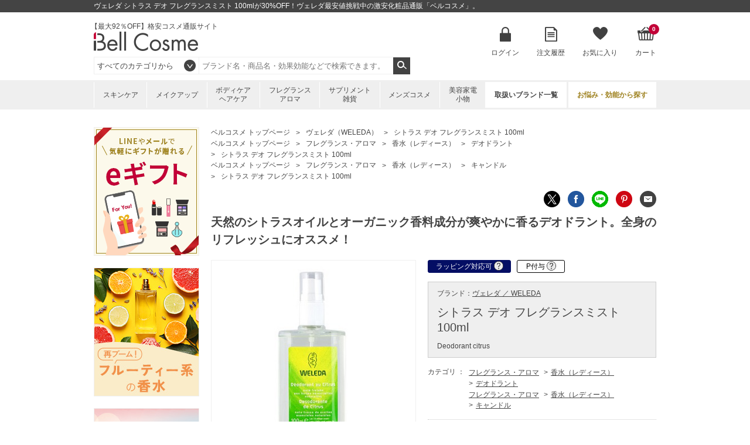

--- FILE ---
content_type: text/html; charset=utf-8
request_url: https://www.bellcosme.com/ItemDetail/107B0013/10710013
body_size: 260248
content:

<!DOCTYPE html>
<html>
<head prefix="og: http://ogp.me/ns# fb: http://ogp.me/ns/fb# product: http://ogp.me/ns/product#">
    <meta charset="UTF-8">
    <meta name="viewport" content="width=980">
    <title>ヴェレダ シトラス デオ フレグランスミスト 100mlが激安！【化粧品通販】ベルコスメ</title>
    <meta name="keywords" content="ヴェレダ シトラス デオ フレグランスミスト 100ml,Deodorant citrus,ヴェレダ,WELEDA,7611916001420,キャッシュレス,キャッシュレス決済,化粧品,コスメ,通販,激安,格安,ベルコスメ" />
    <meta name="description" content="ヴェレダ シトラス デオ フレグランスミスト 100mlが30%OFF！ヴェレダ最安値挑戦中の激安・格安化粧品通販「ベルコスメ」。初回購入はさらに500円引き。" />
    
        <link rel="shortcut icon" href="https://image.bellcosme.com/favicon/favicon.ico" type="image/vnd.microsoft.icon">
    <link rel="icon" href="https://image.bellcosme.com/favicon/favicon.ico" type="image/vnd.microsoft.icon">
    <link rel="apple-touch-icon" sizes="57x57" href="https://image.bellcosme.com/favicon/apple-touch-icon-57x57.png">
    <link rel="apple-touch-icon" sizes="60x60" href="https://image.bellcosme.com/favicon/apple-touch-icon-60x60.png">
    <link rel="apple-touch-icon" sizes="72x72" href="https://image.bellcosme.com/favicon/apple-touch-icon-72x72.png">
    <link rel="apple-touch-icon" sizes="76x76" href="https://image.bellcosme.com/favicon/apple-touch-icon-76x76.png">
    <link rel="apple-touch-icon" sizes="114x114" href="https://image.bellcosme.com/favicon/apple-touch-icon-114x114.png">
    <link rel="apple-touch-icon" sizes="120x120" href="https://image.bellcosme.com/favicon/apple-touch-icon-120x120.png">
    <link rel="apple-touch-icon" sizes="144x144" href="https://image.bellcosme.com/favicon/apple-touch-icon-144x144.png">
    <link rel="apple-touch-icon" sizes="152x152" href="https://image.bellcosme.com/favicon/apple-touch-icon-152x152.png">
    <link rel="apple-touch-icon" sizes="180x180" href="https://image.bellcosme.com/favicon/apple-touch-icon-180x180.png">
    <link rel="icon" type="image/png" href="https://image.bellcosme.com/favicon/android-chrome-192x192.png" sizes="192x192">
    <link rel="icon" type="image/png" href="https://image.bellcosme.com/favicon/favicon-48x48.png" sizes="48x48">
    <link rel="icon" type="image/png" href="https://image.bellcosme.com/favicon/favicon-96x96.png" sizes="96x96">
    <link rel="icon" type="image/png" href="https://image.bellcosme.com/favicon/favicon-16x16.png" sizes="16x16">
    <link rel="icon" type="image/png" href="https://image.bellcosme.com/favicon/favicon-32x32.png" sizes="32x32">
    <link rel="manifest" href="https://www.bellcosme.com/Content_BC/Images/favicon/manifest.json">
    <meta name="msapplication-TileColor" content="#2d88ef">
    <meta name="msapplication-TileImage" content="https://image.bellcosme.com/favicon/mstile-144x144.png">

    
    <link href="/bundles/css/main?v=AUPJv-ILNuIihF2VUG0evXFggSSaEsfSrLs0-5XyUIM1" rel="stylesheet"/>
 
    
    <link href="/bundles/css/slickSlider?v=hZ8IqzbQBWu5V9JN7uh8uczml7N7C8qYh8Qg9_JJr8Q1" rel="stylesheet"/>
 
    <link rel="stylesheet" type="text/css" href="/Content_BC/CSS/jquery.mCustomScrollbar.css?20180213" media="all" />
    <link rel="canonical" href="https://www.bellcosme.com/ItemDetail/107B0013/10710013" />

    <!--[if lt IE 10]>
    <link rel="stylesheet" type="text/css" href="/Content_BC/CSS/ie9.css" media="all" />
    <![endif]-->
    <!-- <link rel="shortcut icon" href="https://image.bellcosme.com/favicon.ico" />
    <link rel="apple-touch-icon-precomposed" href="https://image.bellcosme.com/icon.png" /> -->

    <script src="/bundles/script/jquery?v=YzOjyWvh-Y_AKVAqI7xVv2WefnfZYBySPE862C26D_s1"></script>


    <script src="https://unpkg.com/@trevoreyre/autocomplete-js"></script>
    <link rel="stylesheet" href="https://unpkg.com/@trevoreyre/autocomplete-js/dist/style.css"/>

    <script src="/Scripts/icheck.js"></script>
    <script src="/Scripts/slick.min.js?20230821"></script>
    
    <script src="/bundles/script/main?v=7vFn1WV2_2P3PIsS62RfcTVHtRlzmQSC6dPxbXgaAHg1"></script>


    <script src="/bundles/customGTM?v=SXC8FDNp1_lFaNoaLnEJiHbHLF9VCzp69qhCIm8TJo41"></script>


    
    <script type="application/ld+json">
        // ------------------------ サイト内検索 ---------------------- //
        {
        "@context": "http://schema.org",
        "@type": "WebSite",
        "url":"https://www.bellcosme.com/",
        "potentialAction":
        {
        "@type": "SearchAction",
        "target": "https://www.bellcosme.com/Search/Keyword/?Keywords={search_term_string}",
        "query-input": "required name=search_term_string"
        }
        }
    </script>

    <script type="application/ld+json">
        {
        "@context":"http://schema.org",
        "@type":"Organization",
        "name" : "ベルコスメ",
        "url":"https://www.bellcosme.com/",
        "logo": "https://image.bellcosme.com/common/logo.png",
        "contactPoint":
        [
        {
        "@type":"ContactPoint",
        "telephone":"+81-03-3490-6110",
        "contactType":"customer service"
        }
        ]
        }
    </script>

        <script src="//log1.mobylog.jp/__xdtc/500315.js" charset="UTF-8"></script>
        <!-- Yahoo Code for your Target List -->
        <script type="text/javascript">
            /* <![CDATA[ */
            var yahoo_ss_retargeting_id = 1000411263;
            var yahoo_sstag_custom_params = window.yahoo_sstag_params;
            var yahoo_ss_retargeting = true;
            /* ]]> */
        </script>
        <script type="text/javascript" src="https://s.yimg.jp/images/listing/tool/cv/conversion.js">
        </script>
        <noscript>
            <div style="display:inline;">
                <img height="1" width="1" style="border-style:none;" alt="" src="https://b97.yahoo.co.jp/pagead/conversion/1000411263/?guid=ON&script=0&disvt=false" />
            </div>
        </noscript>
        <!-- Yahoo Code for your Target List -->
        <script type="text/javascript" language="javascript">
            /* <![CDATA[ */
            var yahoo_retargeting_id = 'M3Z4N6Q582';
            var yahoo_retargeting_label = '';
            var yahoo_retargeting_page_type = '';
            var yahoo_retargeting_items = [{ item_id: '', category_id: '', price: '', quantity: '' }];
            /* ]]> */
        </script>
        <script type="text/javascript" language="javascript" src="https://b92.yahoo.co.jp/js/s_retargeting.js"></script>
        <!-- LINE Tag Base Code -->
        <!-- Do Not Modify -->
        <script>
        (function(g,d,o){
          g._ltq=g._ltq||[];g._lt=g._lt||function(){g._ltq.push(arguments)};
          var h=location.protocol==='https:'?'https://d.line-scdn.net':'http://d.line-cdn.net';
          var s=d.createElement('script');s.async=1;
          s.src=o||h+'/n/line_tag/public/release/v1/lt.js';
          var t=d.getElementsByTagName('script')[0];t.parentNode.insertBefore(s,t);
            })(window, document);
        _lt('init', {
          customerType: 'lap',
          tagId: '1f2a511c-b5a3-4b5e-905b-c1996d5fadce'
        });
        _lt('send', 'pv', ['1f2a511c-b5a3-4b5e-905b-c1996d5fadce']);
        </script>
        <noscript>
          <img height="1" width="1" style="display:none"
               src="https://tr.line.me/tag.gif?c_t=lap&t_id=1f2a511c-b5a3-4b5e-905b-c1996d5fadce&e=pv&noscript=1" />
        </noscript>
        <!-- End LINE Tag Base Code -->
    
    
    <!-- ▼OGP▼ -->
    <meta property="og:type" content="product.item" />
    <meta property="og:url" content="https://www.bellcosme.com/ItemDetail/107B0013/10710013" />
    <meta property="og:title" content="ヴェレダ シトラス デオ フレグランスミスト 100mlが30%OFF＆【ベルコスメ】" />
    <meta property="og:image" content="https://image.bellcosme.com/item/10710013.jpg" />
    <meta property="product:retailer_item_id" content="10710013" />
    <meta property="product:price:amount" content="1909" />
    <meta property="product:price:currency" content="JPY" />
    <meta property="product:shipping_cost:amount" content="0" />
    <meta property="product:shipping_cost:currency" content="JPY" />
    <meta property="product:availability" content="in stock" />
    <meta property="product:condition" content="new" />

    <meta name="twitter:card" content="product">
    <meta name="twitter:site" content="@BellCosme">
    <meta name="twitter:creator" content="@BellCosme">
    <meta name="twitter:title" content="ヴェレダ シトラス デオ フレグランスミスト 100mlが30%OFF＆【ベルコスメ】" />
    <meta name="twitter:description" content="ヴェレダ シトラス デオ フレグランスミスト 100mlをどこよりもお安く！化粧品通販サイト「ベルコスメ」。SK-2、Dior、ランコム、エスティ、ジョンマスターオーガニック他、海外でしか購入できない日本未発売コスメもお取り扱い中。しかも、初回購入はさらに500円引き。" />
    <meta name="twitter:image" content="https://image.bellcosme.com/item/10710013.jpg">
    <meta name="twitter:label1" content="ブランド">
    <meta name="twitter:data1" content="ヴェレダ">
    <meta name="twitter:label2" content="販売価格">
    <meta name="twitter:data2" content="1909円">
    <!-- ▲OGP▲ -->

    <link rel="stylesheet" type="text/css" href="/Content_BC/CSS/magnific-popup.css" />
    <link rel="stylesheet" type="text/css" href="/Content_BC/CSS/anyGift-customize.css?20241010" />
    




    <script type="application/ld+json">
        {
        "@context": "http://schema.org/",
        "@type": "Product",
        "name": "シトラス デオ フレグランスミスト",
        "image": "https://image.bellcosme.com/item/10710013.jpg",
        "description": "天然のシトラスオイルとオーガニック香料成分が爽やかに香るデオドラント。全身のリフレッシュにオススメ！",
        "sku": "10710013",
                "gtin13": "7611916001420",
        "brand":
        {
        "@type": "Thing",
        "name": "WELEDA",
        "url": "https://www.bellcosme.com/Brand/WELEDA"
        },
        "offers": {
        "@type": "Offer",
        "price": "1909",
        "priceCurrency": "JPY",
        "url": "https://www.bellcosme.com/ItemDetail/107B0013/10710013",
        "priceValidUntil": "2099-12-31",
                "itemCondition":"NewCondition", "availability": "InStock"
        }
            
                ,
                "aggregateRating":
                {
                "@type": "AggregateRating",
                "ratingValue": "4.3",
                "reviewCount": "136"
                }
            
                    
                ,
                "review": [
                    
                    {
                        "@type": "Review",
                        "author": {
                            "@type": "Person",
                            "name": "すもラブ"
                        },
                        "Url": "https://www.bellcosme.comItemReview/107B0013?ItemCD=10710013",
                        "datePublished": "2026-01-19",
                        "name": "毎回リピート",
                        "description": "何年か前からリピートです。シトラスは香りがよく大好きです。",
                        "reviewRating": {
                            "@type": "Rating",
                            "bestRating": "5",
                            "ratingValue": "5",
                            "worstRating": "1"

                        }
                    }
                        ,
                    
                    
                    {
                        "@type": "Review",
                        "author": {
                            "@type": "Person",
                            "name": "てるみん"
                        },
                        "Url": "https://www.bellcosme.comItemReview/107B0013?ItemCD=10710013",
                        "datePublished": "2025-08-15",
                        "name": "スッキリとした香りで良い感じ",
                        "description": "キツイ香りが苦手で試しに購入させて貰いました!手首で試したら、スッキリサッパリの香りで肌の負担も無かったので、もう少し暑いし使いたいと思います!",
                        "reviewRating": {
                            "@type": "Rating",
                            "bestRating": "5",
                            "ratingValue": "5",
                            "worstRating": "1"

                        }
                    }
                        ,
                    
                    
                    {
                        "@type": "Review",
                        "author": {
                            "@type": "Person",
                            "name": "きりきり"
                        },
                        "Url": "https://www.bellcosme.comItemReview/107B0013?ItemCD=10710013",
                        "datePublished": "2024-05-20",
                        "name": "コスパ最高‼︎",
                        "description": "お得に買えて大満足です⭐︎",
                        "reviewRating": {
                            "@type": "Rating",
                            "bestRating": "5",
                            "ratingValue": "5",
                            "worstRating": "1"

                        }
                    }
                        ,
                    
                    
                    {
                        "@type": "Review",
                        "author": {
                            "@type": "Person",
                            "name": "ルイボス茶"
                        },
                        "Url": "https://www.bellcosme.comItemReview/107B0013?ItemCD=10710013",
                        "datePublished": "2023-10-13",
                        "name": "爽やかに香る。夏にオススメします。",
                        "description": "とにかく爽やか。夏に大活躍しました。自然なシトラスの香りに癒される。香りはすぐに飛びますが、リラックス出来ました！",
                        "reviewRating": {
                            "@type": "Rating",
                            "bestRating": "5",
                            "ratingValue": "5",
                            "worstRating": "1"

                        }
                    }
                        ,
                    
                    
                    {
                        "@type": "Review",
                        "author": {
                            "@type": "Person",
                            "name": "きみティ"
                        },
                        "Url": "https://www.bellcosme.comItemReview/107B0013?ItemCD=10710013",
                        "datePublished": "2022-10-31",
                        "name": "オーガニック",
                        "description": "オーガニックなこちらのメーカーが好きで購入。香料ではない天然な香りに癒されます。お気に入りになりました。",
                        "reviewRating": {
                            "@type": "Rating",
                            "bestRating": "5",
                            "ratingValue": "5",
                            "worstRating": "1"

                        }
                    }
                        ,
                    
                    
                    {
                        "@type": "Review",
                        "author": {
                            "@type": "Person",
                            "name": "ciao"
                        },
                        "Url": "https://www.bellcosme.comItemReview/107B0013?ItemCD=10710013",
                        "datePublished": "2022-08-18",
                        "name": "サッパリ！",
                        "description": "久しぶりに使いましたが、サッパリしてリラックス出来ます。一つあると長持ちしますしオススメです。",
                        "reviewRating": {
                            "@type": "Rating",
                            "bestRating": "5",
                            "ratingValue": "5",
                            "worstRating": "1"

                        }
                    }
                        ,
                    
                    
                    {
                        "@type": "Review",
                        "author": {
                            "@type": "Person",
                            "name": "ハッピーリリ"
                        },
                        "Url": "https://www.bellcosme.comItemReview/107B0013?ItemCD=10710013",
                        "datePublished": "2022-07-10",
                        "name": "リラックス",
                        "description": "とてもナチュラルで爽やかな香りなのでデオドラントとしてだけではなく気分転換したい時にも。スプレーなのでいつでもどこでも使いやすいです。",
                        "reviewRating": {
                            "@type": "Rating",
                            "bestRating": "5",
                            "ratingValue": "5",
                            "worstRating": "1"

                        }
                    }
                        ,
                    
                    
                    {
                        "@type": "Review",
                        "author": {
                            "@type": "Person",
                            "name": "ヘビーユーザー"
                        },
                        "Url": "https://www.bellcosme.comItemReview/107B0013?ItemCD=10710013",
                        "datePublished": "2022-06-27",
                        "name": "いい香りです",
                        "description": "シトラスのいい香りがします。違う香りも購入しましたが、こちらの方が好みでした。",
                        "reviewRating": {
                            "@type": "Rating",
                            "bestRating": "5",
                            "ratingValue": "5",
                            "worstRating": "1"

                        }
                    }
                        ,
                    
                    
                    {
                        "@type": "Review",
                        "author": {
                            "@type": "Person",
                            "name": "Katze"
                        },
                        "Url": "https://www.bellcosme.comItemReview/107B0013?ItemCD=10710013",
                        "datePublished": "2022-06-03",
                        "name": "爽やか",
                        "description": "スッキリとした爽やかな香りで癒されます。男女ともに使えそうなので、夫と兼用します。",
                        "reviewRating": {
                            "@type": "Rating",
                            "bestRating": "5",
                            "ratingValue": "5",
                            "worstRating": "1"

                        }
                    }
                        ,
                    
                    
                    {
                        "@type": "Review",
                        "author": {
                            "@type": "Person",
                            "name": "猫好き"
                        },
                        "Url": "https://www.bellcosme.comItemReview/107B0013?ItemCD=10710013",
                        "datePublished": "2022-06-02",
                        "name": "爽やかな香りです。",
                        "description": "人工的な香りっていうより　果物のような香りです。残り香はなくすぐ消えてしまいますが　部屋の消臭にはいいです。寝る前にお部屋にシュシュっと。",
                        "reviewRating": {
                            "@type": "Rating",
                            "bestRating": "5",
                            "ratingValue": "5",
                            "worstRating": "1"

                        }
                    }
                    
                ]
            
        }
    </script>



</head>
<body>

    <!-- DSタグ用変数 -->
    

    <!-- Google Tag Manager用変数 -->
    <script>
        dataLayer = [];

        dataLayer.push({
            'pagetype':'product'  //ページの種類
        });
    </script>

    
    
    
    
    
    <script>
    // Measure a view of product details. This example assumes the detail view occurs on pageload,
    // and also tracks a standard pageview of the details page.
    dataLayer.push({
        'prodid': '10710013',  //商品番号
        'ecomm_totalvalue': '1909',  //商品価格
        'ecommerce': {
            'detail': {
                'actionField': { 'list': 'ItemDetail' },          // 'detail' actions have an optional list property.
                
                'products': [
                        {
                            'name': 'シトラス デオ フレグランスミスト 100ml ',   // 商品の和名 容量 カラー和名
                            'id': '10710013',                           // 商品番号
                            'price': '1909',                     // 価格
                            'brand': 'ヴェレダ',                     // ブランド和名
                            'category': 'フレグランス・アロマ/香水（レディース）/デオドラント',     //大カテゴリ名、中カテゴリ名、小カテゴリをスラッシュで挟んでください。メインのカテゴリだけでOKです。
                            'variant': ''                        // カラー和名
                        }
                ]
            }
        }
    });

    dataLayer.push({
        'google_tag_params': {
            'ecomm_prodid': '10710013',  //00000000に商品番号
            'ecomm_pagetype': 'product',  //ページの種類
            'ecomm_totalvalue': 1909  //商品の単価
        }
    });
    </script>

    <!-- Facebook Pixel Code -->
    <script>
            !function(f,b,e,v,n,t,s){if(f.fbq)return;n=f.fbq=function(){n.callMethod?
            n.callMethod.apply(n,arguments):n.queue.push(arguments)};if(!f._fbq)f._fbq=n;
                n.push=n;n.loaded=!0;n.version='2.0';n.queue=[];t=b.createElement(e);t.async=!0;
                t.src=v;s=b.getElementsByTagName(e)[0];s.parentNode.insertBefore(t,s)}(window,
            document,'script','//connect.facebook.net/en_US/fbevents.js');
            fbq('init', '228653867797674');
            fbq('track', 'PageView');
            fbq('trackSingle','228653867797674', 'ViewContent', {content_type: 'product', content_ids:'10710013' });
    </script>
    <!-- End Facebook Pixel Code -->

    <script type="text/javascript">
        
        var dataLayer = dataLayer || [];
        dataLayer.push({
            'PageType': 'Productpage',
            'HashedEmail': '', 
            'SiteType': 'd',
            'ProductID': '10710013'
        });
    </script>

        <script type="text/javascript">
            __action = 'view';
            
            __custom_param = {'pid': '10710013',
'p_name': 'シトラス デオ フレグランスミスト 100ml ',
'p_price': '1909',
'p_img_url': 'https://image.bellcosme.com/item/10710013.jpg',
'view_url': 'https://www.bellcosme.com/ItemDetail/107B0013/10710013?utm_source=xd',
'ctgid': '040106',
'ctg_name': 'デオドラント',
'top_ctgid': '04',
'top_ctg_name': 'フレグランス・アロマ',
'middle_ctgid': '0401',
'middle_ctg_name': '香水（レディース）',
'third_ctgid': '040106',
'third_ctg_name': 'デオドラント',
'brand_cd': '107',
'brand': 'ヴェレダ'
};
        </script>


    

        <!-- Google Tag Manager -->
        <noscript><iframe src="//www.googletagmanager.com/ns.html?id=GTM-N6HWWL" height="0" width="0" style="display:none;visibility:hidden"></iframe></noscript>
        <script>
            (function (w, d, s, l, i) {
                w[l] = w[l] || []; w[l].push({
                    'gtm.start':
                    new Date().getTime(), event: 'gtm.js'
                }); var f = d.getElementsByTagName(s)[0],
                j = d.createElement(s), dl = l != 'dataLayer' ? '&l=' + l : ''; j.async = true; j.src =
                '//www.googletagmanager.com/gtm.js?id=' + i + dl; f.parentNode.insertBefore(j, f);
            })(window, document, 'script', 'dataLayer', 'GTM-N6HWWL');</script>
        <!-- End Google Tag Manager -->
    

<header>
    <div id="head-top">
        <h1>ヴェレダ シトラス デオ フレグランスミスト 100mlが30%OFF！ヴェレダ最安値挑戦中の激安化粧品通販「ベルコスメ」。</h1>
    </div>
    <div id="head-main">
        <div class="left">
            <div class="logo">
                <p style="margin-left:-5px;">【最大92％OFF】格安コスメ通販サイト</p>
                <p><a href="https://www.bellcosme.com/"><img src="https://image.bellcosme.com/common/logo.png" srcset='https://image.bellcosme.com/common/logo.png 1x,https://image.bellcosme.com/common/logo@2x.png 2x' alt="Bell Cosme" height="33" width="178"></a></p>
            </div>
            <p class="txt1">
                
            </p>
            <div class="search" style="">
                <form action="https://www.bellcosme.com/Search/Keyword" method="get" name="search_keyword" id="searchform">
                    <select name="CategoryCD" class="easy-select-box" style="border-color:#efefef;height:30px;line-height:30px; display: inline-block;">
                        <option value="">すべてのカテゴリから</option>
                        <option value="01">スキンケア</option>
                        <option value="02">メイクアップ</option>
                        <option value="03">ボディ・ヘアケア</option>
                        <option value="04">フレグランス・アロマ</option>
                        <option value="05">サプリメント・雑貨</option>
                        <option value="06">メンズコスメ</option>
                        <option value="07">美容家電・小物</option>
                    </select>
                    <script>
    function searchDetail_head() {
        
        var keyword = $('#Keywords').val();
        $('#searchform').attr('action', 'https://www.bellcosme.com/Search/Keyword/');
        $("#searchform").submit();
    }
                    </script>
                        <div id="autocomplete" class="autocomplete" style="display: inline-block;">
                            <input type="search" id="Keywords" class="autocomplete-input" autocomplete="off" name="Keywords" placeholder="ブランド名・商品名・効果効能などで検索できます。" maxlength="200">
                            <ul class="autocomplete-result-list"></ul>
                        </div>
                        <ul class="autocomplete-detail-list hide"></ul>
                        <script>
                            APPEC.module.searchSuggest.InitialSite = 'BC';
                            APPEC.module.searchSuggest.InitialElement = '#autocomplete';
                            APPEC.module.searchSuggest.SuggestSearchPCUrl = 'https://www.bellcosme.com/Search/SuggestSearchPCAsync';
                            APPEC.module.searchSuggest.KeywordItemSearchUrl = 'https://www.bellcosme.com/Search/KeywordItemSearchAsync';
                            APPEC.module.searchSuggest.SearchKeywordUrl = 'https://www.bellcosme.com/Search/Keyword/';
                            APPEC.module.searchSuggest.SearchBrandUrl = 'https://www.bellcosme.com/Brand/';
                            APPEC.module.searchSuggest.SearchCategoryUrl = 'https://www.bellcosme.com/Search/Category/';
                            APPEC.module.searchSuggest.ItemDetailUrl = 'https://www.bellcosme.com/ItemDetail/';
                            APPEC.module.searchSuggest.ImageUrl = 'https://image.bellcosme.com';
                            APPEC.module.searchSuggest.EnumSkincare = '01';
                            APPEC.module.searchSuggest.EnumMakeup = '02';
                            APPEC.module.searchSuggest.EnumBodyHaircare = '03';
                            APPEC.module.searchSuggest.EnumFragrance = '04';
                            APPEC.module.searchSuggest.EnumSupplement = '05';
                            APPEC.module.searchSuggest.EnumMens = '06';
                            APPEC.module.searchSuggest.EnumAppliance = '07';
                            APPEC.module.searchSuggest.SearchFunction = searchDetail_head;

                            APPEC.module.searchSuggest.Initialize();
                        </script>
                    
                    <input type="submit" value="検索" onclick="searchDetail_head();">
                    <input type="hidden" name="search_type" value="Keyword">
                </form>
            </div>
        </div>
        <nav>
            <ul>
                    <li class="login">
                        <a href="https://www.bellcosme.com/Login" onclick="sendSelectContentEvent('Header_Login')">ログイン</a>
                    </li>

                

                <li class="order">
                    <a href="https://www.bellcosme.com/OrderHistory/List" onclick="sendSelectContentEvent('Header_OrderHistory')">注文履歴</a>
                </li>

                <li class="favorite">
                    <a href="https://www.bellcosme.com/Favorite/List" onclick="sendSelectContentEvent('Header_Favorite')">お気に入り</a>
                        <div class="hidden no">
                            <div class="content">
                                <img src="https://image.bellcosme.com/common/icon-favorite-l.png" srcset='https://image.bellcosme.com/common/icon-favorite-l.png 1x,https://image.bellcosme.com/common/icon-favorite-l@2x.png 2x' alt="お気に入り" height="51" width="57">
                                <p class="p1">現在、お気に入りはありません。</p>
                                <p class="p2">
                                    
                                    いつかは使ってみたい、いつも使っているブランドやアイテム、<br>
                                    他と比較したいアイテムなどを、あなただけのマイページで<br>
                                    簡単にリスト化することが出来ます。
                                </p>
                            </div>
                        </div>
                </li>


                <li class="cart">
                    <a href="https://www.bellcosme.com/Cart" onclick="sendSelectContentEvent('Header_Cart')">カート<span>0</span></a>
                        <div class="hidden no">
                            <div class="content">
                                <img src="https://image.bellcosme.com/common/icon-cart-l.png" srcset='https://image.bellcosme.com/common/icon-cart-l.png 1x,https://image.bellcosme.com/common/icon-cart-l@2x.png 2x' alt="カート" height="53" width="66">
                                <p class="p1">現在、カートに商品はありません。</p>
                            </div>
                        </div>


                </li>
            </ul>
        </nav>
    </div>
    <nav>
        <ul>
            <li class="skincare">
                    <a href="https://www.bellcosme.com/Search/Category/Skincare" onclick="sendSelectContentEvent('Header_Search_Category_Skincare')">スキンケア</a>
        <div class="hidden">
            <div class="content">
                <ul>
                    <li>
                        <a href="https://www.bellcosme.com/Search/Category/Skincare" onclick="sendSelectContentEvent('Header_Search_Category_すべてのスキンケア')">すべてのスキンケア</a>
                    </li>

                        <li>
                            <a href="https://www.bellcosme.com/Search/Category/Skincare/01" onclick="sendSelectContentEvent('Header_Search_SubCategory_洗顔料')">洗顔料</a>
                                <ul>
                                        <li><a href="https://www.bellcosme.com/Search/Category/Skincare/01/01" onclick="sendSelectContentEvent('Header_Search_ThirdCategory_洗顔石鹸')">洗顔石鹸</a></li>
                                        <li><a href="https://www.bellcosme.com/Search/Category/Skincare/01/02" onclick="sendSelectContentEvent('Header_Search_ThirdCategory_洗顔フォーム')">洗顔フォーム</a></li>
                                        <li><a href="https://www.bellcosme.com/Search/Category/Skincare/01/03" onclick="sendSelectContentEvent('Header_Search_ThirdCategory_洗顔パウダー')">洗顔パウダー</a></li>
                                        <li><a href="https://www.bellcosme.com/Search/Category/Skincare/01/04" onclick="sendSelectContentEvent('Header_Search_ThirdCategory_その他洗顔料')">その他洗顔料</a></li>
                                </ul>
                        </li>
                        <li>
                            <a href="https://www.bellcosme.com/Search/Category/Skincare/02" onclick="sendSelectContentEvent('Header_Search_SubCategory_クレンジング')">クレンジング</a>
                                <ul>
                                        <li><a href="https://www.bellcosme.com/Search/Category/Skincare/02/01" onclick="sendSelectContentEvent('Header_Search_ThirdCategory_オイルクレンジング')">オイルクレンジング</a></li>
                                        <li><a href="https://www.bellcosme.com/Search/Category/Skincare/02/02" onclick="sendSelectContentEvent('Header_Search_ThirdCategory_ミルククレンジング')">ミルククレンジング</a></li>
                                        <li><a href="https://www.bellcosme.com/Search/Category/Skincare/02/03" onclick="sendSelectContentEvent('Header_Search_ThirdCategory_クレンジングジェル')">クレンジングジェル</a></li>
                                        <li><a href="https://www.bellcosme.com/Search/Category/Skincare/02/04" onclick="sendSelectContentEvent('Header_Search_ThirdCategory_リキッドクレンジング')">リキッドクレンジング</a></li>
                                        <li><a href="https://www.bellcosme.com/Search/Category/Skincare/02/05" onclick="sendSelectContentEvent('Header_Search_ThirdCategory_クレンジングクリーム')">クレンジングクリーム</a></li>
                                        <li><a href="https://www.bellcosme.com/Search/Category/Skincare/02/06" onclick="sendSelectContentEvent('Header_Search_ThirdCategory_ポイントリムーバー')">ポイントリムーバー</a></li>
                                        <li><a href="https://www.bellcosme.com/Search/Category/Skincare/02/07" onclick="sendSelectContentEvent('Header_Search_ThirdCategory_その他クレンジング')">その他クレンジング</a></li>
                                </ul>
                        </li>
                        <li>
                            <a href="https://www.bellcosme.com/Search/Category/Skincare/03" onclick="sendSelectContentEvent('Header_Search_SubCategory_化粧水')">化粧水</a>
                                <ul>
                                        <li><a href="https://www.bellcosme.com/Search/Category/Skincare/03/01" onclick="sendSelectContentEvent('Header_Search_ThirdCategory_化粧水')">化粧水</a></li>
                                        <li><a href="https://www.bellcosme.com/Search/Category/Skincare/03/02" onclick="sendSelectContentEvent('Header_Search_ThirdCategory_ミスト状化粧水')">ミスト状化粧水</a></li>
                                </ul>
                        </li>
                        <li>
                            <a href="https://www.bellcosme.com/Search/Category/Skincare/04" onclick="sendSelectContentEvent('Header_Search_SubCategory_美容液・乳液')">美容液・乳液</a>
                                <ul>
                                        <li><a href="https://www.bellcosme.com/Search/Category/Skincare/04/01" onclick="sendSelectContentEvent('Header_Search_ThirdCategory_ブースター')">ブースター</a></li>
                                        <li><a href="https://www.bellcosme.com/Search/Category/Skincare/04/02" onclick="sendSelectContentEvent('Header_Search_ThirdCategory_美容液')">美容液</a></li>
                                        <li><a href="https://www.bellcosme.com/Search/Category/Skincare/04/03" onclick="sendSelectContentEvent('Header_Search_ThirdCategory_乳液')">乳液</a></li>
                                </ul>
                        </li>
                        <li>
                            <a href="https://www.bellcosme.com/Search/Category/Skincare/05" onclick="sendSelectContentEvent('Header_Search_SubCategory_クリーム・オイル')">クリーム・オイル</a>
                                <ul>
                                        <li><a href="https://www.bellcosme.com/Search/Category/Skincare/05/01" onclick="sendSelectContentEvent('Header_Search_ThirdCategory_デイクリーム')">デイクリーム</a></li>
                                        <li><a href="https://www.bellcosme.com/Search/Category/Skincare/05/02" onclick="sendSelectContentEvent('Header_Search_ThirdCategory_ナイトクリーム')">ナイトクリーム</a></li>
                                        <li><a href="https://www.bellcosme.com/Search/Category/Skincare/05/03" onclick="sendSelectContentEvent('Header_Search_ThirdCategory_フェイスオイル')">フェイスオイル</a></li>
                                        <li><a href="https://www.bellcosme.com/Search/Category/Skincare/05/04" onclick="sendSelectContentEvent('Header_Search_ThirdCategory_オールインワン')">オールインワン</a></li>
                                        <li><a href="https://www.bellcosme.com/Search/Category/Skincare/05/05" onclick="sendSelectContentEvent('Header_Search_ThirdCategory_クリーム')">クリーム</a></li>
                                </ul>
                        </li>
                        <li>
                            <a href="https://www.bellcosme.com/Search/Category/Skincare/06" onclick="sendSelectContentEvent('Header_Search_SubCategory_パック・フェイスマスク')">パック・フェイスマスク</a>
                                <ul>
                                        <li><a href="https://www.bellcosme.com/Search/Category/Skincare/06/01" onclick="sendSelectContentEvent('Header_Search_ThirdCategory_洗い流すパック・マスク')">洗い流すパック・マスク</a></li>
                                        <li><a href="https://www.bellcosme.com/Search/Category/Skincare/06/02" onclick="sendSelectContentEvent('Header_Search_ThirdCategory_シートマスク・パック')">シートマスク・パック</a></li>
                                        <li><a href="https://www.bellcosme.com/Search/Category/Skincare/06/03" onclick="sendSelectContentEvent('Header_Search_ThirdCategory_ゴマージュ・ピーリング')">ゴマージュ・ピーリング</a></li>
                                        <li><a href="https://www.bellcosme.com/Search/Category/Skincare/06/04" onclick="sendSelectContentEvent('Header_Search_ThirdCategory_マッサージ料')">マッサージ料</a></li>
                                </ul>
                        </li>
                        <li>
                            <a href="https://www.bellcosme.com/Search/Category/Skincare/07" onclick="sendSelectContentEvent('Header_Search_SubCategory_目元・口元ケア')">目元・口元ケア</a>
                                <ul>
                                        <li><a href="https://www.bellcosme.com/Search/Category/Skincare/07/01" onclick="sendSelectContentEvent('Header_Search_ThirdCategory_アイケア')">アイケア</a></li>
                                        <li><a href="https://www.bellcosme.com/Search/Category/Skincare/07/02" onclick="sendSelectContentEvent('Header_Search_ThirdCategory_まつげ美容液')">まつげ美容液</a></li>
                                        <li><a href="https://www.bellcosme.com/Search/Category/Skincare/07/03" onclick="sendSelectContentEvent('Header_Search_ThirdCategory_リップケア')">リップケア</a></li>
                                </ul>
                        </li>
                        <li>
                            <a href="https://www.bellcosme.com/Search/Category/Skincare/08" onclick="sendSelectContentEvent('Header_Search_SubCategory_その他スキンケア')">その他スキンケア</a>
                                <ul>
                                        <li><a href="https://www.bellcosme.com/Search/Category/Skincare/08/01" onclick="sendSelectContentEvent('Header_Search_ThirdCategory_スキンケアコフレ')">スキンケアコフレ</a></li>
                                        <li><a href="https://www.bellcosme.com/Search/Category/Skincare/08/02" onclick="sendSelectContentEvent('Header_Search_ThirdCategory_その他スキンケア')">その他スキンケア</a></li>
                                </ul>
                        </li>
                        <li>
                            <a href="https://www.bellcosme.com/Search/Category/Skincare/09" onclick="sendSelectContentEvent('Header_Search_SubCategory_日焼け止め')">日焼け止め</a>
                                <ul>
                                        <li><a href="https://www.bellcosme.com/Search/Category/Skincare/09/01" onclick="sendSelectContentEvent('Header_Search_ThirdCategory_日焼け止め（顔）')">日焼け止め（顔）</a></li>
                                        <li><a href="https://www.bellcosme.com/Search/Category/Skincare/09/02" onclick="sendSelectContentEvent('Header_Search_ThirdCategory_日焼け止め（ボディ）')">日焼け止め（ボディ）</a></li>
                                </ul>
                        </li>
                        <li>
                            <a href="https://www.bellcosme.com/Search/Category/Skincare/10" onclick="sendSelectContentEvent('Header_Search_SubCategory_セルフタン')">セルフタン</a>
                                <ul>
                                        <li><a href="https://www.bellcosme.com/Search/Category/Skincare/10/01" onclick="sendSelectContentEvent('Header_Search_ThirdCategory_セルフタン（顔）')">セルフタン（顔）</a></li>
                                        <li><a href="https://www.bellcosme.com/Search/Category/Skincare/10/02" onclick="sendSelectContentEvent('Header_Search_ThirdCategory_セルフタン（ボディ）')">セルフタン（ボディ）</a></li>
                                </ul>
                        </li>
                        <li>
                            <a href="https://www.bellcosme.com/Search/Category/Skincare/11" onclick="sendSelectContentEvent('Header_Search_SubCategory_アフターサンケア')">アフターサンケア</a>
                                <ul>
                                        <li><a href="https://www.bellcosme.com/Search/Category/Skincare/11/01" onclick="sendSelectContentEvent('Header_Search_ThirdCategory_アフターサンケア(顔）')">アフターサンケア(顔）</a></li>
                                        <li><a href="https://www.bellcosme.com/Search/Category/Skincare/11/02" onclick="sendSelectContentEvent('Header_Search_ThirdCategory_アフターサンケア(ボディ）')">アフターサンケア(ボディ）</a></li>
                                </ul>
                        </li>
                </ul>
            </div>
        </div>

            </li>
            <li>
                    <a href="https://www.bellcosme.com/Search/Category/Makeup" onclick="sendSelectContentEvent('Header_Search_Category_Makeup')">メイクアップ</a>
        <div class="hidden">
            <div class="content">
                <ul>
                    <li>
                        <a href="https://www.bellcosme.com/Search/Category/Makeup" onclick="sendSelectContentEvent('Header_Search_Category_すべてのメイクアップ')">すべてのメイクアップ</a>
                    </li>

                        <li>
                            <a href="https://www.bellcosme.com/Search/Category/Makeup/01" onclick="sendSelectContentEvent('Header_Search_SubCategory_ファンデーション')">ファンデーション</a>
                                <ul>
                                        <li><a href="https://www.bellcosme.com/Search/Category/Makeup/01/01" onclick="sendSelectContentEvent('Header_Search_ThirdCategory_パウダーファンデ')">パウダーファンデ</a></li>
                                        <li><a href="https://www.bellcosme.com/Search/Category/Makeup/01/02" onclick="sendSelectContentEvent('Header_Search_ThirdCategory_リキッドファンデ')">リキッドファンデ</a></li>
                                        <li><a href="https://www.bellcosme.com/Search/Category/Makeup/01/03" onclick="sendSelectContentEvent('Header_Search_ThirdCategory_クリームファンデ')">クリームファンデ</a></li>
                                        <li><a href="https://www.bellcosme.com/Search/Category/Makeup/01/05" onclick="sendSelectContentEvent('Header_Search_ThirdCategory_クッションファンデ')">クッションファンデ</a></li>
                                        <li><a href="https://www.bellcosme.com/Search/Category/Makeup/01/06" onclick="sendSelectContentEvent('Header_Search_ThirdCategory_スティックファンデ')">スティックファンデ</a></li>
                                        <li><a href="https://www.bellcosme.com/Search/Category/Makeup/01/90" onclick="sendSelectContentEvent('Header_Search_ThirdCategory_その他ファンデ')">その他ファンデ</a></li>
                                </ul>
                        </li>
                        <li>
                            <a href="https://www.bellcosme.com/Search/Category/Makeup/02" onclick="sendSelectContentEvent('Header_Search_SubCategory_化粧下地')">化粧下地</a>
                                <ul>
                                        <li><a href="https://www.bellcosme.com/Search/Category/Makeup/02/01" onclick="sendSelectContentEvent('Header_Search_ThirdCategory_化粧下地')">化粧下地</a></li>
                                        <li><a href="https://www.bellcosme.com/Search/Category/Makeup/02/02" onclick="sendSelectContentEvent('Header_Search_ThirdCategory_コンシーラー')">コンシーラー</a></li>
                                        <li><a href="https://www.bellcosme.com/Search/Category/Makeup/02/03" onclick="sendSelectContentEvent('Header_Search_ThirdCategory_CCクリーム')">CCクリーム</a></li>
                                        <li><a href="https://www.bellcosme.com/Search/Category/Makeup/02/04" onclick="sendSelectContentEvent('Header_Search_ThirdCategory_ハイライト')">ハイライト</a></li>
                                        <li><a href="https://www.bellcosme.com/Search/Category/Makeup/02/05" onclick="sendSelectContentEvent('Header_Search_ThirdCategory_ブロンザー')">ブロンザー</a></li>
                                </ul>
                        </li>
                        <li>
                            <a href="https://www.bellcosme.com/Search/Category/Makeup/03" onclick="sendSelectContentEvent('Header_Search_SubCategory_フェイスパウダー')">フェイスパウダー</a>
                                <ul>
                                        <li><a href="https://www.bellcosme.com/Search/Category/Makeup/03/01" onclick="sendSelectContentEvent('Header_Search_ThirdCategory_ルースパウダー')">ルースパウダー</a></li>
                                        <li><a href="https://www.bellcosme.com/Search/Category/Makeup/03/02" onclick="sendSelectContentEvent('Header_Search_ThirdCategory_プレストパウダー')">プレストパウダー</a></li>
                                        <li><a href="https://www.bellcosme.com/Search/Category/Makeup/03/03" onclick="sendSelectContentEvent('Header_Search_ThirdCategory_ハイライト')">ハイライト</a></li>
                                </ul>
                        </li>
                        <li>
                            <a href="https://www.bellcosme.com/Search/Category/Makeup/04" onclick="sendSelectContentEvent('Header_Search_SubCategory_その他ベースメイク')">その他ベースメイク</a>
                                <ul>
                                        <li><a href="https://www.bellcosme.com/Search/Category/Makeup/04/03" onclick="sendSelectContentEvent('Header_Search_ThirdCategory_その他ベースメイク')">その他ベースメイク</a></li>
                                </ul>
                        </li>
                        <li>
                            <a href="https://www.bellcosme.com/Search/Category/Makeup/05" onclick="sendSelectContentEvent('Header_Search_SubCategory_アイブロウ')">アイブロウ</a>
                                <ul>
                                        <li><a href="https://www.bellcosme.com/Search/Category/Makeup/05/01" onclick="sendSelectContentEvent('Header_Search_ThirdCategory_アイブロウペンシル')">アイブロウペンシル</a></li>
                                        <li><a href="https://www.bellcosme.com/Search/Category/Makeup/05/02" onclick="sendSelectContentEvent('Header_Search_ThirdCategory_パウダーアイブロウ')">パウダーアイブロウ</a></li>
                                        <li><a href="https://www.bellcosme.com/Search/Category/Makeup/05/03" onclick="sendSelectContentEvent('Header_Search_ThirdCategory_眉マスカラ')">眉マスカラ</a></li>
                                        <li><a href="https://www.bellcosme.com/Search/Category/Makeup/05/04" onclick="sendSelectContentEvent('Header_Search_ThirdCategory_その他アイブロウ')">その他アイブロウ</a></li>
                                </ul>
                        </li>
                        <li>
                            <a href="https://www.bellcosme.com/Search/Category/Makeup/06" onclick="sendSelectContentEvent('Header_Search_SubCategory_アイライナー')">アイライナー</a>
                                <ul>
                                        <li><a href="https://www.bellcosme.com/Search/Category/Makeup/06/01" onclick="sendSelectContentEvent('Header_Search_ThirdCategory_リキッドアイライナー')">リキッドアイライナー</a></li>
                                        <li><a href="https://www.bellcosme.com/Search/Category/Makeup/06/02" onclick="sendSelectContentEvent('Header_Search_ThirdCategory_ペンシルアイライナー')">ペンシルアイライナー</a></li>
                                        <li><a href="https://www.bellcosme.com/Search/Category/Makeup/06/03" onclick="sendSelectContentEvent('Header_Search_ThirdCategory_ジェルアイライナー')">ジェルアイライナー</a></li>
                                        <li><a href="https://www.bellcosme.com/Search/Category/Makeup/06/04" onclick="sendSelectContentEvent('Header_Search_ThirdCategory_その他アイライナー')">その他アイライナー</a></li>
                                </ul>
                        </li>
                        <li>
                            <a href="https://www.bellcosme.com/Search/Category/Makeup/07" onclick="sendSelectContentEvent('Header_Search_SubCategory_マスカラ')">マスカラ</a>
                                <ul>
                                        <li><a href="https://www.bellcosme.com/Search/Category/Makeup/07/01" onclick="sendSelectContentEvent('Header_Search_ThirdCategory_マスカラ')">マスカラ</a></li>
                                        <li><a href="https://www.bellcosme.com/Search/Category/Makeup/07/02" onclick="sendSelectContentEvent('Header_Search_ThirdCategory_マスカラ下地')">マスカラ下地</a></li>
                                </ul>
                        </li>
                        <li>
                            <a href="https://www.bellcosme.com/Search/Category/Makeup/08" onclick="sendSelectContentEvent('Header_Search_SubCategory_アイシャドウ')">アイシャドウ</a>
                                <ul>
                                        <li><a href="https://www.bellcosme.com/Search/Category/Makeup/08/01" onclick="sendSelectContentEvent('Header_Search_ThirdCategory_パウダーアイシャドウ')">パウダーアイシャドウ</a></li>
                                        <li><a href="https://www.bellcosme.com/Search/Category/Makeup/08/02" onclick="sendSelectContentEvent('Header_Search_ThirdCategory_クリームアイシャドウ')">クリームアイシャドウ</a></li>
                                </ul>
                        </li>
                        <li>
                            <a href="https://www.bellcosme.com/Search/Category/Makeup/09" onclick="sendSelectContentEvent('Header_Search_SubCategory_口紅・グロス・リップライナー')">口紅・グロス・リップライナー</a>
                                <ul>
                                        <li><a href="https://www.bellcosme.com/Search/Category/Makeup/09/01" onclick="sendSelectContentEvent('Header_Search_ThirdCategory_口紅')">口紅</a></li>
                                        <li><a href="https://www.bellcosme.com/Search/Category/Makeup/09/02" onclick="sendSelectContentEvent('Header_Search_ThirdCategory_リップグロス')">リップグロス</a></li>
                                        <li><a href="https://www.bellcosme.com/Search/Category/Makeup/09/03" onclick="sendSelectContentEvent('Header_Search_ThirdCategory_リップライナー')">リップライナー</a></li>
                                </ul>
                        </li>
                        <li>
                            <a href="https://www.bellcosme.com/Search/Category/Makeup/10" onclick="sendSelectContentEvent('Header_Search_SubCategory_チーク')">チーク</a>
                                <ul>
                                        <li><a href="https://www.bellcosme.com/Search/Category/Makeup/10/01" onclick="sendSelectContentEvent('Header_Search_ThirdCategory_パウダーチーク')">パウダーチーク</a></li>
                                        <li><a href="https://www.bellcosme.com/Search/Category/Makeup/10/02" onclick="sendSelectContentEvent('Header_Search_ThirdCategory_ジェル・クリームチーク')">ジェル・クリームチーク</a></li>
                                </ul>
                        </li>
                        <li>
                            <a href="https://www.bellcosme.com/Search/Category/Makeup/11" onclick="sendSelectContentEvent('Header_Search_SubCategory_その他メイクアップ')">その他メイクアップ</a>
                                <ul>
                                        <li><a href="https://www.bellcosme.com/Search/Category/Makeup/11/01" onclick="sendSelectContentEvent('Header_Search_ThirdCategory_メイクアップコフレ')">メイクアップコフレ</a></li>
                                        <li><a href="https://www.bellcosme.com/Search/Category/Makeup/11/02" onclick="sendSelectContentEvent('Header_Search_ThirdCategory_メイクパレット')">メイクパレット</a></li>
                                        <li><a href="https://www.bellcosme.com/Search/Category/Makeup/11/03" onclick="sendSelectContentEvent('Header_Search_ThirdCategory_その他メイクアップ')">その他メイクアップ</a></li>
                                </ul>
                        </li>
                        <li>
                            <a href="https://www.bellcosme.com/Search/Category/Makeup/12" onclick="sendSelectContentEvent('Header_Search_SubCategory_ネイル・ネイルケア')">ネイル・ネイルケア</a>
                                <ul>
                                        <li><a href="https://www.bellcosme.com/Search/Category/Makeup/12/01" onclick="sendSelectContentEvent('Header_Search_ThirdCategory_マニキュア')">マニキュア</a></li>
                                        <li><a href="https://www.bellcosme.com/Search/Category/Makeup/12/02" onclick="sendSelectContentEvent('Header_Search_ThirdCategory_トップ・ベースコート')">トップ・ベースコート</a></li>
                                        <li><a href="https://www.bellcosme.com/Search/Category/Makeup/12/04" onclick="sendSelectContentEvent('Header_Search_ThirdCategory_ネイル用品')">ネイル用品</a></li>
                                        <li><a href="https://www.bellcosme.com/Search/Category/Makeup/12/05" onclick="sendSelectContentEvent('Header_Search_ThirdCategory_ネイルケア')">ネイルケア</a></li>
                                </ul>
                        </li>
                        <li>
                            <a href="https://www.bellcosme.com/Search/Category/Makeup/13" onclick="sendSelectContentEvent('Header_Search_SubCategory_メイク道具')">メイク道具</a>
                                <ul>
                                        <li><a href="https://www.bellcosme.com/Search/Category/Makeup/13/01" onclick="sendSelectContentEvent('Header_Search_ThirdCategory_ビューラー')">ビューラー</a></li>
                                        <li><a href="https://www.bellcosme.com/Search/Category/Makeup/13/02" onclick="sendSelectContentEvent('Header_Search_ThirdCategory_メイクブラシ')">メイクブラシ</a></li>
                                </ul>
                        </li>
                </ul>
            </div>
        </div>

            </li>
            <li>
                    <a href="https://www.bellcosme.com/Search/Category/BodyHaircare" onclick="sendSelectContentEvent('Header_Search_Category_BodyHaircare')">ボディケア<br>ヘアケア</a>
        <div class="hidden">
            <div class="content">
                <ul>
                    <li>
                        <a href="https://www.bellcosme.com/Search/Category/BodyHaircare" onclick="sendSelectContentEvent('Header_Search_Category_すべてのボディ・ヘアケア')">すべてのボディ・ヘアケア</a>
                    </li>

                        <li>
                            <a href="https://www.bellcosme.com/Search/Category/BodyHaircare/01" onclick="sendSelectContentEvent('Header_Search_SubCategory_ボディソープ')">ボディソープ</a>
                                <ul>
                                        <li><a href="https://www.bellcosme.com/Search/Category/BodyHaircare/01/01" onclick="sendSelectContentEvent('Header_Search_ThirdCategory_ボディ用せっけん')">ボディ用せっけん</a></li>
                                        <li><a href="https://www.bellcosme.com/Search/Category/BodyHaircare/01/02" onclick="sendSelectContentEvent('Header_Search_ThirdCategory_ボディソープ')">ボディソープ</a></li>
                                        <li><a href="https://www.bellcosme.com/Search/Category/BodyHaircare/01/03" onclick="sendSelectContentEvent('Header_Search_ThirdCategory_ボディスクラブ')">ボディスクラブ</a></li>
                                </ul>
                        </li>
                        <li>
                            <a href="https://www.bellcosme.com/Search/Category/BodyHaircare/02" onclick="sendSelectContentEvent('Header_Search_SubCategory_ボディクリーム/オイル')">ボディクリーム/オイル</a>
                                <ul>
                                        <li><a href="https://www.bellcosme.com/Search/Category/BodyHaircare/02/01" onclick="sendSelectContentEvent('Header_Search_ThirdCategory_ボディクリーム')">ボディクリーム</a></li>
                                        <li><a href="https://www.bellcosme.com/Search/Category/BodyHaircare/02/02" onclick="sendSelectContentEvent('Header_Search_ThirdCategory_ボディローション')">ボディローション</a></li>
                                        <li><a href="https://www.bellcosme.com/Search/Category/BodyHaircare/02/03" onclick="sendSelectContentEvent('Header_Search_ThirdCategory_ボディオイル')">ボディオイル</a></li>
                                        <li><a href="https://www.bellcosme.com/Search/Category/BodyHaircare/02/04" onclick="sendSelectContentEvent('Header_Search_ThirdCategory_ボディジェル')">ボディジェル</a></li>
                                        <li><a href="https://www.bellcosme.com/Search/Category/BodyHaircare/02/05" onclick="sendSelectContentEvent('Header_Search_ThirdCategory_ボディバター')">ボディバター</a></li>
                                </ul>
                        </li>
                        <li>
                            <a href="https://www.bellcosme.com/Search/Category/BodyHaircare/03" onclick="sendSelectContentEvent('Header_Search_SubCategory_入浴剤・バスオイル')">入浴剤・バスオイル</a>
                                <ul>
                                        <li><a href="https://www.bellcosme.com/Search/Category/BodyHaircare/03/01" onclick="sendSelectContentEvent('Header_Search_ThirdCategory_バスオイル')">バスオイル</a></li>
                                        <li><a href="https://www.bellcosme.com/Search/Category/BodyHaircare/03/02" onclick="sendSelectContentEvent('Header_Search_ThirdCategory_シャワーヘッド・フィルター')">シャワーヘッド・フィルター</a></li>
                                        <li><a href="https://www.bellcosme.com/Search/Category/BodyHaircare/03/03" onclick="sendSelectContentEvent('Header_Search_ThirdCategory_バスソルト')">バスソルト</a></li>
                                        <li><a href="https://www.bellcosme.com/Search/Category/BodyHaircare/03/04" onclick="sendSelectContentEvent('Header_Search_ThirdCategory_バブルバス')">バブルバス</a></li>
                                </ul>
                        </li>
                        <li>
                            <a href="https://www.bellcosme.com/Search/Category/BodyHaircare/04" onclick="sendSelectContentEvent('Header_Search_SubCategory_パーツケア')">パーツケア</a>
                                <ul>
                                        <li><a href="https://www.bellcosme.com/Search/Category/BodyHaircare/04/01" onclick="sendSelectContentEvent('Header_Search_ThirdCategory_デコルテケア')">デコルテケア</a></li>
                                        <li><a href="https://www.bellcosme.com/Search/Category/BodyHaircare/04/02" onclick="sendSelectContentEvent('Header_Search_ThirdCategory_ネックケア')">ネックケア</a></li>
                                        <li><a href="https://www.bellcosme.com/Search/Category/BodyHaircare/04/03" onclick="sendSelectContentEvent('Header_Search_ThirdCategory_フットケア')">フットケア</a></li>
                                </ul>
                        </li>
                        <li>
                            <a href="https://www.bellcosme.com/Search/Category/BodyHaircare/05" onclick="sendSelectContentEvent('Header_Search_SubCategory_ハンドケア')">ハンドケア</a>
                                <ul>
                                        <li><a href="https://www.bellcosme.com/Search/Category/BodyHaircare/05/01" onclick="sendSelectContentEvent('Header_Search_ThirdCategory_ハンドクリーム')">ハンドクリーム</a></li>
                                        <li><a href="https://www.bellcosme.com/Search/Category/BodyHaircare/05/02" onclick="sendSelectContentEvent('Header_Search_ThirdCategory_ハンドウォッシュ')">ハンドウォッシュ</a></li>
                                </ul>
                        </li>
                        <li>
                            <a href="https://www.bellcosme.com/Search/Category/BodyHaircare/06" onclick="sendSelectContentEvent('Header_Search_SubCategory_デオドラント')">デオドラント</a>
                                <ul>
                                        <li><a href="https://www.bellcosme.com/Search/Category/BodyHaircare/06/01" onclick="sendSelectContentEvent('Header_Search_ThirdCategory_デオドラントスティック')">デオドラントスティック</a></li>
                                        <li><a href="https://www.bellcosme.com/Search/Category/BodyHaircare/06/02" onclick="sendSelectContentEvent('Header_Search_ThirdCategory_デオドラントクリーム')">デオドラントクリーム</a></li>
                                        <li><a href="https://www.bellcosme.com/Search/Category/BodyHaircare/06/03" onclick="sendSelectContentEvent('Header_Search_ThirdCategory_デオドラントサプリメント')">デオドラントサプリメント</a></li>
                                </ul>
                        </li>
                        <li>
                            <a href="https://www.bellcosme.com/Search/Category/BodyHaircare/07" onclick="sendSelectContentEvent('Header_Search_SubCategory_抑毛・脱毛')">抑毛・脱毛</a>
                                <ul>
                                        <li><a href="https://www.bellcosme.com/Search/Category/BodyHaircare/07/01" onclick="sendSelectContentEvent('Header_Search_ThirdCategory_抑毛・脱毛')">抑毛・脱毛</a></li>
                                </ul>
                        </li>
                        <li>
                            <a href="https://www.bellcosme.com/Search/Category/BodyHaircare/08" onclick="sendSelectContentEvent('Header_Search_SubCategory_オーラルケア')">オーラルケア</a>
                                <ul>
                                        <li><a href="https://www.bellcosme.com/Search/Category/BodyHaircare/08/01" onclick="sendSelectContentEvent('Header_Search_ThirdCategory_歯磨き粉')">歯磨き粉</a></li>
                                        <li><a href="https://www.bellcosme.com/Search/Category/BodyHaircare/08/02" onclick="sendSelectContentEvent('Header_Search_ThirdCategory_ホワイトニング')">ホワイトニング</a></li>
                                </ul>
                        </li>
                        <li>
                            <a href="https://www.bellcosme.com/Search/Category/BodyHaircare/09" onclick="sendSelectContentEvent('Header_Search_SubCategory_シャンプー・コンディショナー')">シャンプー・コンディショナー</a>
                                <ul>
                                        <li><a href="https://www.bellcosme.com/Search/Category/BodyHaircare/09/01" onclick="sendSelectContentEvent('Header_Search_ThirdCategory_シャンプー')">シャンプー</a></li>
                                        <li><a href="https://www.bellcosme.com/Search/Category/BodyHaircare/09/02" onclick="sendSelectContentEvent('Header_Search_ThirdCategory_プレシャンプートリートメント')">プレシャンプートリートメント</a></li>
                                        <li><a href="https://www.bellcosme.com/Search/Category/BodyHaircare/09/03" onclick="sendSelectContentEvent('Header_Search_ThirdCategory_コンディショナー')">コンディショナー</a></li>
                                        <li><a href="https://www.bellcosme.com/Search/Category/BodyHaircare/09/04" onclick="sendSelectContentEvent('Header_Search_ThirdCategory_リーブインコンディショナー')">リーブインコンディショナー</a></li>
                                </ul>
                        </li>
                        <li>
                            <a href="https://www.bellcosme.com/Search/Category/BodyHaircare/10" onclick="sendSelectContentEvent('Header_Search_SubCategory_スペシャルヘアケア')">スペシャルヘアケア</a>
                                <ul>
                                        <li><a href="https://www.bellcosme.com/Search/Category/BodyHaircare/10/01" onclick="sendSelectContentEvent('Header_Search_ThirdCategory_ヘアマスク/パック')">ヘアマスク/パック</a></li>
                                        <li><a href="https://www.bellcosme.com/Search/Category/BodyHaircare/10/02" onclick="sendSelectContentEvent('Header_Search_ThirdCategory_ヘアエッセンス')">ヘアエッセンス</a></li>
                                        <li><a href="https://www.bellcosme.com/Search/Category/BodyHaircare/10/03" onclick="sendSelectContentEvent('Header_Search_ThirdCategory_ヘアオイル')">ヘアオイル</a></li>
                                        <li><a href="https://www.bellcosme.com/Search/Category/BodyHaircare/10/04" onclick="sendSelectContentEvent('Header_Search_ThirdCategory_毛髪')">毛髪</a></li>
                                </ul>
                        </li>
                        <li>
                            <a href="https://www.bellcosme.com/Search/Category/BodyHaircare/11" onclick="sendSelectContentEvent('Header_Search_SubCategory_ヘアカラー・パーマ')">ヘアカラー・パーマ</a>
                                <ul>
                                        <li><a href="https://www.bellcosme.com/Search/Category/BodyHaircare/11/01" onclick="sendSelectContentEvent('Header_Search_ThirdCategory_白髪染め・ヘアカラー')">白髪染め・ヘアカラー</a></li>
                                        <li><a href="https://www.bellcosme.com/Search/Category/BodyHaircare/11/02" onclick="sendSelectContentEvent('Header_Search_ThirdCategory_パーマ液')">パーマ液</a></li>
                                </ul>
                        </li>
                        <li>
                            <a href="https://www.bellcosme.com/Search/Category/BodyHaircare/12" onclick="sendSelectContentEvent('Header_Search_SubCategory_ヘアスタイリング')">ヘアスタイリング</a>
                                <ul>
                                        <li><a href="https://www.bellcosme.com/Search/Category/BodyHaircare/12/02" onclick="sendSelectContentEvent('Header_Search_ThirdCategory_ヘアスプレー・ヘアミスト')">ヘアスプレー・ヘアミスト</a></li>
                                        <li><a href="https://www.bellcosme.com/Search/Category/BodyHaircare/12/03" onclick="sendSelectContentEvent('Header_Search_ThirdCategory_ヘアワックス・クリーム')">ヘアワックス・クリーム</a></li>
                                        <li><a href="https://www.bellcosme.com/Search/Category/BodyHaircare/12/04" onclick="sendSelectContentEvent('Header_Search_ThirdCategory_ヘアジェル')">ヘアジェル</a></li>
                                        <li><a href="https://www.bellcosme.com/Search/Category/BodyHaircare/12/05" onclick="sendSelectContentEvent('Header_Search_ThirdCategory_ヘアムース')">ヘアムース</a></li>
                                        <li><a href="https://www.bellcosme.com/Search/Category/BodyHaircare/12/06" onclick="sendSelectContentEvent('Header_Search_ThirdCategory_その他ヘアスタイリング')">その他ヘアスタイリング</a></li>
                                </ul>
                        </li>
                        <li>
                            <a href="https://www.bellcosme.com/Search/Category/BodyHaircare/13" onclick="sendSelectContentEvent('Header_Search_SubCategory_ヘアブラシ')">ヘアブラシ</a>
                                <ul>
                                        <li><a href="https://www.bellcosme.com/Search/Category/BodyHaircare/13/01" onclick="sendSelectContentEvent('Header_Search_ThirdCategory_ヘアブラシ')">ヘアブラシ</a></li>
                                        <li><a href="https://www.bellcosme.com/Search/Category/BodyHaircare/13/02" onclick="sendSelectContentEvent('Header_Search_ThirdCategory_ヘアコーム')">ヘアコーム</a></li>
                                </ul>
                        </li>
                        <li>
                            <a href="https://www.bellcosme.com/Search/Category/BodyHaircare/14" onclick="sendSelectContentEvent('Header_Search_SubCategory_フェムケア')">フェムケア</a>
                                <ul>
                                        <li><a href="https://www.bellcosme.com/Search/Category/BodyHaircare/14/01" onclick="sendSelectContentEvent('Header_Search_ThirdCategory_デリケートゾーンウォッシュ')">デリケートゾーンウォッシュ</a></li>
                                        <li><a href="https://www.bellcosme.com/Search/Category/BodyHaircare/14/02" onclick="sendSelectContentEvent('Header_Search_ThirdCategory_デリケートゾーンクリーム・オイル・ローション')">デリケートゾーンクリーム・オイル・ローション</a></li>
                                        <li><a href="https://www.bellcosme.com/Search/Category/BodyHaircare/14/04" onclick="sendSelectContentEvent('Header_Search_ThirdCategory_その他')">その他</a></li>
                                </ul>
                        </li>
                </ul>
            </div>
        </div>

            </li>
            <li>
                    <a href="https://www.bellcosme.com/Search/Category/Fragrance" onclick="sendSelectContentEvent('Header_Search_Category_Fragrance')">フレグランス<br>アロマ</a>
        <div class="hidden">
            <div class="content">
                <ul>
                    <li>
                        <a href="https://www.bellcosme.com/Search/Category/Fragrance" onclick="sendSelectContentEvent('Header_Search_Category_すべてのフレグランス・アロマ')">すべてのフレグランス・アロマ</a>
                    </li>

                        <li>
                            <a href="https://www.bellcosme.com/Search/Category/Fragrance/01" onclick="sendSelectContentEvent('Header_Search_SubCategory_香水（レディース）')">香水（レディース）</a>
                                <ul>
                                        <li><a href="https://www.bellcosme.com/Search/Category/Fragrance/01/01" onclick="sendSelectContentEvent('Header_Search_ThirdCategory_香水（レディース）')">香水（レディース）</a></li>
                                        <li><a href="https://www.bellcosme.com/Search/Category/Fragrance/01/03" onclick="sendSelectContentEvent('Header_Search_ThirdCategory_ボディローション・クリーム')">ボディローション・クリーム</a></li>
                                        <li><a href="https://www.bellcosme.com/Search/Category/Fragrance/01/04" onclick="sendSelectContentEvent('Header_Search_ThirdCategory_シャンプー・コンディショナ')">シャンプー・コンディショナ</a></li>
                                        <li><a href="https://www.bellcosme.com/Search/Category/Fragrance/01/05" onclick="sendSelectContentEvent('Header_Search_ThirdCategory_ボディケア（その他）')">ボディケア（その他）</a></li>
                                        <li><a href="https://www.bellcosme.com/Search/Category/Fragrance/01/06" onclick="sendSelectContentEvent('Header_Search_ThirdCategory_デオドラント')">デオドラント</a></li>
                                        <li><a href="https://www.bellcosme.com/Search/Category/Fragrance/01/07" onclick="sendSelectContentEvent('Header_Search_ThirdCategory_コフレ')">コフレ</a></li>
                                        <li><a href="https://www.bellcosme.com/Search/Category/Fragrance/01/08" onclick="sendSelectContentEvent('Header_Search_ThirdCategory_キャンドル')">キャンドル</a></li>
                                </ul>
                        </li>
                        <li>
                            <a href="https://www.bellcosme.com/Search/Category/Fragrance/02" onclick="sendSelectContentEvent('Header_Search_SubCategory_香水（メンズ）')">香水（メンズ）</a>
                                <ul>
                                        <li><a href="https://www.bellcosme.com/Search/Category/Fragrance/02/01" onclick="sendSelectContentEvent('Header_Search_ThirdCategory_香水（メンズ）')">香水（メンズ）</a></li>
                                        <li><a href="https://www.bellcosme.com/Search/Category/Fragrance/02/07" onclick="sendSelectContentEvent('Header_Search_ThirdCategory_コフレ')">コフレ</a></li>
                                        <li><a href="https://www.bellcosme.com/Search/Category/Fragrance/02/08" onclick="sendSelectContentEvent('Header_Search_ThirdCategory_アフターシェーブ')">アフターシェーブ</a></li>
                                </ul>
                        </li>
                        <li>
                            <a href="https://www.bellcosme.com/Search/Category/Fragrance/04" onclick="sendSelectContentEvent('Header_Search_SubCategory_アロマ・キャンドル')">アロマ・キャンドル</a>
                                <ul>
                                        <li><a href="https://www.bellcosme.com/Search/Category/Fragrance/04/01" onclick="sendSelectContentEvent('Header_Search_ThirdCategory_アロマオイル')">アロマオイル</a></li>
                                        <li><a href="https://www.bellcosme.com/Search/Category/Fragrance/04/02" onclick="sendSelectContentEvent('Header_Search_ThirdCategory_ルームディフューザー')">ルームディフューザー</a></li>
                                        <li><a href="https://www.bellcosme.com/Search/Category/Fragrance/04/03" onclick="sendSelectContentEvent('Header_Search_ThirdCategory_ルームフレグランス')">ルームフレグランス</a></li>
                                        <li><a href="https://www.bellcosme.com/Search/Category/Fragrance/04/04" onclick="sendSelectContentEvent('Header_Search_ThirdCategory_キャンドル')">キャンドル</a></li>
                                        <li><a href="https://www.bellcosme.com/Search/Category/Fragrance/04/05" onclick="sendSelectContentEvent('Header_Search_ThirdCategory_シャワーヘッド・フィルター')">シャワーヘッド・フィルター</a></li>
                                </ul>
                        </li>
                </ul>
            </div>
        </div>

            </li>
            <li>
                    <a href="https://www.bellcosme.com/Search/Category/Supplement" onclick="sendSelectContentEvent('Header_Search_Category_Supplement')">サプリメント<br>雑貨</a>
        <div class="hidden">
            <div class="content">
                <ul>
                    <li>
                        <a href="https://www.bellcosme.com/Search/Category/Supplement" onclick="sendSelectContentEvent('Header_Search_Category_すべてのサプリメント・雑貨')">すべてのサプリメント・雑貨</a>
                    </li>

                        <li>
                            <a href="https://www.bellcosme.com/Search/Category/Supplement/01" onclick="sendSelectContentEvent('Header_Search_SubCategory_サプリメント')">サプリメント</a>
                                <ul>
                                        <li><a href="https://www.bellcosme.com/Search/Category/Supplement/01/02" onclick="sendSelectContentEvent('Header_Search_ThirdCategory_健康サプリ')">健康サプリ</a></li>
                                        <li><a href="https://www.bellcosme.com/Search/Category/Supplement/01/03" onclick="sendSelectContentEvent('Header_Search_ThirdCategory_毛髪サプリ')">毛髪サプリ</a></li>
                                        <li><a href="https://www.bellcosme.com/Search/Category/Supplement/01/04" onclick="sendSelectContentEvent('Header_Search_ThirdCategory_プロテイン・スポーツ')">プロテイン・スポーツ</a></li>
                                        <li><a href="https://www.bellcosme.com/Search/Category/Supplement/01/06" onclick="sendSelectContentEvent('Header_Search_ThirdCategory_ダイエットサプリ')">ダイエットサプリ</a></li>
                                        <li><a href="https://www.bellcosme.com/Search/Category/Supplement/01/07" onclick="sendSelectContentEvent('Header_Search_ThirdCategory_デオドラントサプリメント')">デオドラントサプリメント</a></li>
                                        <li><a href="https://www.bellcosme.com/Search/Category/Supplement/01/08" onclick="sendSelectContentEvent('Header_Search_ThirdCategory_美容サプリ')">美容サプリ</a></li>
                                        <li><a href="https://www.bellcosme.com/Search/Category/Supplement/01/09" onclick="sendSelectContentEvent('Header_Search_ThirdCategory_サプリメントその他')">サプリメントその他</a></li>
                                </ul>
                        </li>
                        <li>
                            <a href="https://www.bellcosme.com/Search/Category/Supplement/02" onclick="sendSelectContentEvent('Header_Search_SubCategory_フード')">フード</a>
                                <ul>
                                        <li><a href="https://www.bellcosme.com/Search/Category/Supplement/02/01" onclick="sendSelectContentEvent('Header_Search_ThirdCategory_ドリンク')">ドリンク</a></li>
                                        <li><a href="https://www.bellcosme.com/Search/Category/Supplement/02/03" onclick="sendSelectContentEvent('Header_Search_ThirdCategory_オイル')">オイル</a></li>
                                </ul>
                        </li>
                        <li>
                            <a href="https://www.bellcosme.com/Search/Category/Supplement/03" onclick="sendSelectContentEvent('Header_Search_SubCategory_キッチン')">キッチン</a>
                                <ul>
                                        <li><a href="https://www.bellcosme.com/Search/Category/Supplement/03/01" onclick="sendSelectContentEvent('Header_Search_ThirdCategory_食器洗剤')">食器洗剤</a></li>
                                </ul>
                        </li>
                        <li>
                            <a href="https://www.bellcosme.com/Search/Category/Supplement/04" onclick="sendSelectContentEvent('Header_Search_SubCategory_洗濯')">洗濯</a>
                                <ul>
                                        <li><a href="https://www.bellcosme.com/Search/Category/Supplement/04/01" onclick="sendSelectContentEvent('Header_Search_ThirdCategory_洗剤')">洗剤</a></li>
                                        <li><a href="https://www.bellcosme.com/Search/Category/Supplement/04/02" onclick="sendSelectContentEvent('Header_Search_ThirdCategory_柔軟剤')">柔軟剤</a></li>
                                        <li><a href="https://www.bellcosme.com/Search/Category/Supplement/04/03" onclick="sendSelectContentEvent('Header_Search_ThirdCategory_服用消臭剤')">服用消臭剤</a></li>
                                </ul>
                        </li>
                </ul>
            </div>
        </div>

            </li>
            <li>
                    <a href="https://www.bellcosme.com/Search/Category/Mens" onclick="sendSelectContentEvent('Header_Search_Category_Mens')">メンズコスメ</a>
        <div class="hidden">
            <div class="content">
                <ul>
                    <li>
                        <a href="https://www.bellcosme.com/Search/Category/Mens" onclick="sendSelectContentEvent('Header_Search_Category_すべてのメンズコスメ')">すべてのメンズコスメ</a>
                    </li>

                        <li>
                            <a href="https://www.bellcosme.com/Search/Category/Mens/01" onclick="sendSelectContentEvent('Header_Search_SubCategory_シェービング')">シェービング</a>
                                <ul>
                                        <li><a href="https://www.bellcosme.com/Search/Category/Mens/01/02" onclick="sendSelectContentEvent('Header_Search_ThirdCategory_シェービングクリーム・オイル・ソープ')">シェービングクリーム・オイル・ソープ</a></li>
                                        <li><a href="https://www.bellcosme.com/Search/Category/Mens/01/03" onclick="sendSelectContentEvent('Header_Search_ThirdCategory_アフターシェーブ')">アフターシェーブ</a></li>
                                        <li><a href="https://www.bellcosme.com/Search/Category/Mens/01/04" onclick="sendSelectContentEvent('Header_Search_ThirdCategory_レーザー')">レーザー</a></li>
                                </ul>
                        </li>
                        <li>
                            <a href="https://www.bellcosme.com/Search/Category/Mens/02" onclick="sendSelectContentEvent('Header_Search_SubCategory_洗顔')">洗顔</a>
                                <ul>
                                        <li><a href="https://www.bellcosme.com/Search/Category/Mens/02/02" onclick="sendSelectContentEvent('Header_Search_ThirdCategory_洗顔フォーム')">洗顔フォーム</a></li>
                                        <li><a href="https://www.bellcosme.com/Search/Category/Mens/02/04" onclick="sendSelectContentEvent('Header_Search_ThirdCategory_その他洗顔料')">その他洗顔料</a></li>
                                </ul>
                        </li>
                        <li>
                            <a href="https://www.bellcosme.com/Search/Category/Mens/03" onclick="sendSelectContentEvent('Header_Search_SubCategory_化粧水')">化粧水</a>
                                <ul>
                                        <li><a href="https://www.bellcosme.com/Search/Category/Mens/03/01" onclick="sendSelectContentEvent('Header_Search_ThirdCategory_化粧水')">化粧水</a></li>
                                </ul>
                        </li>
                        <li>
                            <a href="https://www.bellcosme.com/Search/Category/Mens/04" onclick="sendSelectContentEvent('Header_Search_SubCategory_美容液・乳液')">美容液・乳液</a>
                                <ul>
                                        <li><a href="https://www.bellcosme.com/Search/Category/Mens/04/02" onclick="sendSelectContentEvent('Header_Search_ThirdCategory_美容液')">美容液</a></li>
                                        <li><a href="https://www.bellcosme.com/Search/Category/Mens/04/03" onclick="sendSelectContentEvent('Header_Search_ThirdCategory_乳液')">乳液</a></li>
                                </ul>
                        </li>
                        <li>
                            <a href="https://www.bellcosme.com/Search/Category/Mens/05" onclick="sendSelectContentEvent('Header_Search_SubCategory_クリーム・オイル')">クリーム・オイル</a>
                                <ul>
                                        <li><a href="https://www.bellcosme.com/Search/Category/Mens/05/01" onclick="sendSelectContentEvent('Header_Search_ThirdCategory_デイクリーム')">デイクリーム</a></li>
                                        <li><a href="https://www.bellcosme.com/Search/Category/Mens/05/02" onclick="sendSelectContentEvent('Header_Search_ThirdCategory_ナイトクリーム')">ナイトクリーム</a></li>
                                        <li><a href="https://www.bellcosme.com/Search/Category/Mens/05/03" onclick="sendSelectContentEvent('Header_Search_ThirdCategory_フェイスオイル')">フェイスオイル</a></li>
                                        <li><a href="https://www.bellcosme.com/Search/Category/Mens/05/04" onclick="sendSelectContentEvent('Header_Search_ThirdCategory_オールインワン')">オールインワン</a></li>
                                </ul>
                        </li>
                        <li>
                            <a href="https://www.bellcosme.com/Search/Category/Mens/06" onclick="sendSelectContentEvent('Header_Search_SubCategory_パック・フェイスマスク')">パック・フェイスマスク</a>
                                <ul>
                                        <li><a href="https://www.bellcosme.com/Search/Category/Mens/06/03" onclick="sendSelectContentEvent('Header_Search_ThirdCategory_ゴマージュ・ピーリング')">ゴマージュ・ピーリング</a></li>
                                </ul>
                        </li>
                        <li>
                            <a href="https://www.bellcosme.com/Search/Category/Mens/07" onclick="sendSelectContentEvent('Header_Search_SubCategory_目元・口元ケア')">目元・口元ケア</a>
                                <ul>
                                        <li><a href="https://www.bellcosme.com/Search/Category/Mens/07/01" onclick="sendSelectContentEvent('Header_Search_ThirdCategory_アイケア・アイクリーム')">アイケア・アイクリーム</a></li>
                                </ul>
                        </li>
                        <li>
                            <a href="https://www.bellcosme.com/Search/Category/Mens/09" onclick="sendSelectContentEvent('Header_Search_SubCategory_ボディソープ')">ボディソープ</a>
                                <ul>
                                        <li><a href="https://www.bellcosme.com/Search/Category/Mens/09/02" onclick="sendSelectContentEvent('Header_Search_ThirdCategory_ボディソープ（液体）')">ボディソープ（液体）</a></li>
                                </ul>
                        </li>
                        <li>
                            <a href="https://www.bellcosme.com/Search/Category/Mens/13" onclick="sendSelectContentEvent('Header_Search_SubCategory_デオドラント')">デオドラント</a>
                                <ul>
                                        <li><a href="https://www.bellcosme.com/Search/Category/Mens/13/01" onclick="sendSelectContentEvent('Header_Search_ThirdCategory_デオドラントスティック')">デオドラントスティック</a></li>
                                </ul>
                        </li>
                        <li>
                            <a href="https://www.bellcosme.com/Search/Category/Mens/15" onclick="sendSelectContentEvent('Header_Search_SubCategory_シャンプー・コンディショナー')">シャンプー・コンディショナー</a>
                                <ul>
                                        <li><a href="https://www.bellcosme.com/Search/Category/Mens/15/01" onclick="sendSelectContentEvent('Header_Search_ThirdCategory_シャンプー')">シャンプー</a></li>
                                        <li><a href="https://www.bellcosme.com/Search/Category/Mens/15/03" onclick="sendSelectContentEvent('Header_Search_ThirdCategory_コンディショナー')">コンディショナー</a></li>
                                </ul>
                        </li>
                        <li>
                            <a href="https://www.bellcosme.com/Search/Category/Mens/16" onclick="sendSelectContentEvent('Header_Search_SubCategory_スペシャルヘアケア')">スペシャルヘアケア</a>
                                <ul>
                                        <li><a href="https://www.bellcosme.com/Search/Category/Mens/16/02" onclick="sendSelectContentEvent('Header_Search_ThirdCategory_ヘアエッセンス')">ヘアエッセンス</a></li>
                                </ul>
                        </li>
                        <li>
                            <a href="https://www.bellcosme.com/Search/Category/Mens/18" onclick="sendSelectContentEvent('Header_Search_SubCategory_ヘアスタイリング')">ヘアスタイリング</a>
                                <ul>
                                        <li><a href="https://www.bellcosme.com/Search/Category/Mens/18/03" onclick="sendSelectContentEvent('Header_Search_ThirdCategory_ヘアワックス・クリーム')">ヘアワックス・クリーム</a></li>
                                        <li><a href="https://www.bellcosme.com/Search/Category/Mens/18/04" onclick="sendSelectContentEvent('Header_Search_ThirdCategory_ヘアジェル')">ヘアジェル</a></li>
                                </ul>
                        </li>
                </ul>
            </div>
        </div>

            </li>
            <li>
                    <a href="https://www.bellcosme.com/Search/Category/Appliance" onclick="sendSelectContentEvent('Header_Search_Category_Appliance')">美容家電<br>小物</a>
        <div class="hidden">
            <div class="content">
                <ul>
                    <li>
                        <a href="https://www.bellcosme.com/Search/Category/Appliance" onclick="sendSelectContentEvent('Header_Search_Category_すべての美容家電・小物')">すべての美容家電・小物</a>
                    </li>

                        <li>
                            <a href="https://www.bellcosme.com/Search/Category/Appliance/01" onclick="sendSelectContentEvent('Header_Search_SubCategory_美容家電')">美容家電</a>
                                <ul>
                                        <li><a href="https://www.bellcosme.com/Search/Category/Appliance/01/01" onclick="sendSelectContentEvent('Header_Search_ThirdCategory_ドライヤー')">ドライヤー</a></li>
                                        <li><a href="https://www.bellcosme.com/Search/Category/Appliance/01/02" onclick="sendSelectContentEvent('Header_Search_ThirdCategory_バリカン')">バリカン</a></li>
                                        <li><a href="https://www.bellcosme.com/Search/Category/Appliance/01/03" onclick="sendSelectContentEvent('Header_Search_ThirdCategory_美顔器')">美顔器</a></li>
                                        <li><a href="https://www.bellcosme.com/Search/Category/Appliance/01/04" onclick="sendSelectContentEvent('Header_Search_ThirdCategory_脱毛器')">脱毛器</a></li>
                                        <li><a href="https://www.bellcosme.com/Search/Category/Appliance/01/90" onclick="sendSelectContentEvent('Header_Search_ThirdCategory_その他美容家電')">その他美容家電</a></li>
                                </ul>
                        </li>
                        <li>
                            <a href="https://www.bellcosme.com/Search/Category/Appliance/02" onclick="sendSelectContentEvent('Header_Search_SubCategory_美容小物')">美容小物</a>
                                <ul>
                                        <li><a href="https://www.bellcosme.com/Search/Category/Appliance/02/01" onclick="sendSelectContentEvent('Header_Search_ThirdCategory_タオル')">タオル</a></li>
                                        <li><a href="https://www.bellcosme.com/Search/Category/Appliance/02/04" onclick="sendSelectContentEvent('Header_Search_ThirdCategory_ミラー')">ミラー</a></li>
                                        <li><a href="https://www.bellcosme.com/Search/Category/Appliance/02/90" onclick="sendSelectContentEvent('Header_Search_ThirdCategory_その他美容小物')">その他美容小物</a></li>
                                </ul>
                        </li>
                        <li>
                            <a href="https://www.bellcosme.com/Search/Category/Appliance/03" onclick="sendSelectContentEvent('Header_Search_SubCategory_ギフト')">ギフト</a>
                                <ul>
                                        <li><a href="https://www.bellcosme.com/Search/Category/Appliance/03/02" onclick="sendSelectContentEvent('Header_Search_ThirdCategory_キッズ')">キッズ</a></li>
                                        <li><a href="https://www.bellcosme.com/Search/Category/Appliance/03/03" onclick="sendSelectContentEvent('Header_Search_ThirdCategory_ペット')">ペット</a></li>
                                </ul>
                        </li>
                        <li>
                            <a href="https://www.bellcosme.com/Search/Category/Appliance/04" onclick="sendSelectContentEvent('Header_Search_SubCategory_雑貨')">雑貨</a>
                                <ul>
                                        <li><a href="https://www.bellcosme.com/Search/Category/Appliance/04/05" onclick="sendSelectContentEvent('Header_Search_ThirdCategory_おもちゃ')">おもちゃ</a></li>
                                </ul>
                        </li>
                </ul>
            </div>
        </div>

            </li>

            <li class="brand">
                <a href="https://www.bellcosme.com/Search/Brand" onclick="sendSelectContentEvent('Header_Search_Brand')">取扱いブランド一覧</a>
                <div class="hidden">
                    <div class="content">
                        <div>
                            <table>
                                    <tr>
                                        <th><a href="https://www.bellcosme.com/Search/Brand?tab=a" onclick="sendSelectContentEvent('Header_Search_Brand_ア行')">ア行</a></th>
                                            <td><a href="https://www.bellcosme.com/Search/Brand?tab=a#line-a" onclick="sendSelectContentEvent('Header_Search_Brand_ア')">ア</a></td>
                                            <td><a href="https://www.bellcosme.com/Search/Brand?tab=a#line-i" onclick="sendSelectContentEvent('Header_Search_Brand_イ')">イ</a></td>
                                            <td><a href="https://www.bellcosme.com/Search/Brand?tab=a#line-u" onclick="sendSelectContentEvent('Header_Search_Brand_ウ')">ウ</a></td>
                                            <td><a href="https://www.bellcosme.com/Search/Brand?tab=a#line-e" onclick="sendSelectContentEvent('Header_Search_Brand_エ')">エ</a></td>
                                            <td><a href="https://www.bellcosme.com/Search/Brand?tab=a#line-o" onclick="sendSelectContentEvent('Header_Search_Brand_オ')">オ</a></td>
                                    </tr>
                                    <tr>
                                        <th><a href="https://www.bellcosme.com/Search/Brand?tab=ka" onclick="sendSelectContentEvent('Header_Search_Brand_カ行')">カ行</a></th>
                                            <td><a href="https://www.bellcosme.com/Search/Brand?tab=ka#line-ka" onclick="sendSelectContentEvent('Header_Search_Brand_カ')">カ</a></td>
                                            <td><a href="https://www.bellcosme.com/Search/Brand?tab=ka#line-ki" onclick="sendSelectContentEvent('Header_Search_Brand_キ')">キ</a></td>
                                            <td><a href="https://www.bellcosme.com/Search/Brand?tab=ka#line-ku" onclick="sendSelectContentEvent('Header_Search_Brand_ク')">ク</a></td>
                                            <td><a href="https://www.bellcosme.com/Search/Brand?tab=ka#line-ke" onclick="sendSelectContentEvent('Header_Search_Brand_ケ')">ケ</a></td>
                                            <td><a href="https://www.bellcosme.com/Search/Brand?tab=ka#line-ko" onclick="sendSelectContentEvent('Header_Search_Brand_コ')">コ</a></td>
                                    </tr>
                                    <tr>
                                        <th><a href="https://www.bellcosme.com/Search/Brand?tab=sa" onclick="sendSelectContentEvent('Header_Search_Brand_サ行')">サ行</a></th>
                                            <td><a href="https://www.bellcosme.com/Search/Brand?tab=sa#line-sa" onclick="sendSelectContentEvent('Header_Search_Brand_サ')">サ</a></td>
                                            <td><a href="https://www.bellcosme.com/Search/Brand?tab=sa#line-shi" onclick="sendSelectContentEvent('Header_Search_Brand_シ')">シ</a></td>
                                            <td><a href="https://www.bellcosme.com/Search/Brand?tab=sa#line-su" onclick="sendSelectContentEvent('Header_Search_Brand_ス')">ス</a></td>
                                            <td><a href="https://www.bellcosme.com/Search/Brand?tab=sa#line-se" onclick="sendSelectContentEvent('Header_Search_Brand_セ')">セ</a></td>
                                            <td><a href="https://www.bellcosme.com/Search/Brand?tab=sa#line-so" onclick="sendSelectContentEvent('Header_Search_Brand_ソ')">ソ</a></td>
                                    </tr>
                                    <tr>
                                        <th><a href="https://www.bellcosme.com/Search/Brand?tab=ta" onclick="sendSelectContentEvent('Header_Search_Brand_タ行')">タ行</a></th>
                                            <td><a href="https://www.bellcosme.com/Search/Brand?tab=ta#line-ta" onclick="sendSelectContentEvent('Header_Search_Brand_タ')">タ</a></td>
                                            <td><a href="https://www.bellcosme.com/Search/Brand?tab=ta#line-chi" onclick="sendSelectContentEvent('Header_Search_Brand_チ')">チ</a></td>
                                            <td><a href="https://www.bellcosme.com/Search/Brand?tab=ta#line-tsu" onclick="sendSelectContentEvent('Header_Search_Brand_ツ')">ツ</a></td>
                                            <td><a href="https://www.bellcosme.com/Search/Brand?tab=ta#line-te" onclick="sendSelectContentEvent('Header_Search_Brand_テ')">テ</a></td>
                                            <td><a href="https://www.bellcosme.com/Search/Brand?tab=ta#line-to" onclick="sendSelectContentEvent('Header_Search_Brand_ト')">ト</a></td>
                                    </tr>
                                    <tr>
                                        <th><a href="https://www.bellcosme.com/Search/Brand?tab=na" onclick="sendSelectContentEvent('Header_Search_Brand_ナ行')">ナ行</a></th>
                                            <td><a href="https://www.bellcosme.com/Search/Brand?tab=na#line-na" onclick="sendSelectContentEvent('Header_Search_Brand_ナ')">ナ</a></td>
                                            <td><a href="https://www.bellcosme.com/Search/Brand?tab=na#line-ni" onclick="sendSelectContentEvent('Header_Search_Brand_ニ')">ニ</a></td>
                                            <td><a href="https://www.bellcosme.com/Search/Brand?tab=na#line-nu" onclick="sendSelectContentEvent('Header_Search_Brand_ヌ')">ヌ</a></td>
                                            <td><a href="https://www.bellcosme.com/Search/Brand?tab=na#line-ne" onclick="sendSelectContentEvent('Header_Search_Brand_ネ')">ネ</a></td>
                                            <td><a href="https://www.bellcosme.com/Search/Brand?tab=na#line-no" onclick="sendSelectContentEvent('Header_Search_Brand_ノ')">ノ</a></td>
                                    </tr>

                            </table>
                        </div>
                        <div>
                            <table>
                                    <tr>
                                        <th><a href="https://www.bellcosme.com/Search/Brand?tab=ha" onclick="sendSelectContentEvent('Header_Search_Brand_ハ行')">ハ行</a></th>
                                           <td><a href="https://www.bellcosme.com/Search/Brand?tab=ha#line-ha" onclick="sendSelectContentEvent('Header_Search_Brand_ハ')">ハ</a></td>
                                           <td><a href="https://www.bellcosme.com/Search/Brand?tab=ha#line-hi" onclick="sendSelectContentEvent('Header_Search_Brand_ヒ')">ヒ</a></td>
                                           <td><a href="https://www.bellcosme.com/Search/Brand?tab=ha#line-fu" onclick="sendSelectContentEvent('Header_Search_Brand_フ')">フ</a></td>
                                           <td><a href="https://www.bellcosme.com/Search/Brand?tab=ha#line-he" onclick="sendSelectContentEvent('Header_Search_Brand_ヘ')">ヘ</a></td>
                                           <td><a href="https://www.bellcosme.com/Search/Brand?tab=ha#line-ho" onclick="sendSelectContentEvent('Header_Search_Brand_ホ')">ホ</a></td>
                                    </tr>
                                    <tr>
                                        <th><a href="https://www.bellcosme.com/Search/Brand?tab=ma" onclick="sendSelectContentEvent('Header_Search_Brand_マ行')">マ行</a></th>
                                           <td><a href="https://www.bellcosme.com/Search/Brand?tab=ma#line-ma" onclick="sendSelectContentEvent('Header_Search_Brand_マ')">マ</a></td>
                                           <td><a href="https://www.bellcosme.com/Search/Brand?tab=ma#line-mi" onclick="sendSelectContentEvent('Header_Search_Brand_ミ')">ミ</a></td>
                                           <td><a href="https://www.bellcosme.com/Search/Brand?tab=ma#line-mu" onclick="sendSelectContentEvent('Header_Search_Brand_ム')">ム</a></td>
                                           <td><a href="https://www.bellcosme.com/Search/Brand?tab=ma#line-me" onclick="sendSelectContentEvent('Header_Search_Brand_メ')">メ</a></td>
                                           <td><a href="https://www.bellcosme.com/Search/Brand?tab=ma#line-mo" onclick="sendSelectContentEvent('Header_Search_Brand_モ')">モ</a></td>
                                    </tr>
                                    <tr>
                                        <th><a href="https://www.bellcosme.com/Search/Brand?tab=ya" onclick="sendSelectContentEvent('Header_Search_Brand_ヤ行')">ヤ行</a></th>
                                           <td><a href="https://www.bellcosme.com/Search/Brand?tab=ya#line-ya" onclick="sendSelectContentEvent('Header_Search_Brand_ヤ')">ヤ</a></td>
                                           <td><a href="https://www.bellcosme.com/Search/Brand?tab=ya#line-yu" onclick="sendSelectContentEvent('Header_Search_Brand_ユ')">ユ</a></td>
                                           <td><a href="https://www.bellcosme.com/Search/Brand?tab=ya#line-yo" onclick="sendSelectContentEvent('Header_Search_Brand_ヨ')">ヨ</a></td>
                                    </tr>
                                    <tr>
                                        <th><a href="https://www.bellcosme.com/Search/Brand?tab=ra" onclick="sendSelectContentEvent('Header_Search_Brand_ラ行')">ラ行</a></th>
                                           <td><a href="https://www.bellcosme.com/Search/Brand?tab=ra#line-ra" onclick="sendSelectContentEvent('Header_Search_Brand_ラ')">ラ</a></td>
                                           <td><a href="https://www.bellcosme.com/Search/Brand?tab=ra#line-ri" onclick="sendSelectContentEvent('Header_Search_Brand_リ')">リ</a></td>
                                           <td><a href="https://www.bellcosme.com/Search/Brand?tab=ra#line-ru" onclick="sendSelectContentEvent('Header_Search_Brand_ル')">ル</a></td>
                                           <td><a href="https://www.bellcosme.com/Search/Brand?tab=ra#line-re" onclick="sendSelectContentEvent('Header_Search_Brand_レ')">レ</a></td>
                                           <td><a href="https://www.bellcosme.com/Search/Brand?tab=ra#line-ro" onclick="sendSelectContentEvent('Header_Search_Brand_ロ')">ロ</a></td>
                                    </tr>
                                    <tr>
                                        <th><a href="https://www.bellcosme.com/Search/Brand?tab=wa" onclick="sendSelectContentEvent('Header_Search_Brand_ワ行')">ワ行</a></th>
                                           <td><a href="https://www.bellcosme.com/Search/Brand?tab=wa#line-wa" onclick="sendSelectContentEvent('Header_Search_Brand_ワ')">ワ</a></td>
                                           <td><a href="https://www.bellcosme.com/Search/Brand?tab=wa#line-wo" onclick="sendSelectContentEvent('Header_Search_Brand_ヲ')">ヲ</a></td>
                                           <td><a href="https://www.bellcosme.com/Search/Brand?tab=wa#line-n" onclick="sendSelectContentEvent('Header_Search_Brand_ン')">ン</a></td>
                                    </tr>
                            </table>
                        </div>
                    </div>
                </div>
            </li>
            <li class="trouble">
                <a href="javascript:void(0);">お悩み・効能から探す</a>  
                <div class="hidden">
                    <div class="content">
                            <dl>
                                <dt>スキンケアのお悩み・効果</dt>
                                    <dd><a href="https://www.bellcosme.com/Search/ItemEffect/001" onclick="sendSelectContentEvent('Header_Effect_うるおい')">うるおい</a></dd>
                                    <dd><a href="https://www.bellcosme.com/Search/ItemEffect/002" onclick="sendSelectContentEvent('Header_Effect_毛穴')">毛穴</a></dd>
                                    <dd><a href="https://www.bellcosme.com/Search/ItemEffect/003" onclick="sendSelectContentEvent('Header_Effect_にきび')">にきび</a></dd>
                                    <dd><a href="https://www.bellcosme.com/Search/ItemEffect/004" onclick="sendSelectContentEvent('Header_Effect_美白')">美白</a></dd>
                                    <dd><a href="https://www.bellcosme.com/Search/ItemEffect/005" onclick="sendSelectContentEvent('Header_Effect_低刺激･敏感肌')">低刺激･敏感肌</a></dd>
                                    <dd><a href="https://www.bellcosme.com/Search/ItemEffect/006" onclick="sendSelectContentEvent('Header_Effect_エイジング')">エイジング</a></dd>
                                    <dd><a href="https://www.bellcosme.com/Search/ItemEffect/007" onclick="sendSelectContentEvent('Header_Effect_UVカット')">UVカット</a></dd>
                                    <dd><a href="https://www.bellcosme.com/Search/ItemEffect/008" onclick="sendSelectContentEvent('Header_Effect_肌のハリ・弾力')">肌のハリ・弾力</a></dd>
                                    <dd><a href="https://www.bellcosme.com/Search/ItemEffect/009" onclick="sendSelectContentEvent('Header_Effect_爽快感')">爽快感</a></dd>
                                    <dd><a href="https://www.bellcosme.com/Search/ItemEffect/010" onclick="sendSelectContentEvent('Header_Effect_角質ケア')">角質ケア</a></dd>
                                    <dd><a href="https://www.bellcosme.com/Search/ItemEffect/011" onclick="sendSelectContentEvent('Header_Effect_お肌のテカリ')">お肌のテカリ</a></dd>
                                    <dd><a href="https://www.bellcosme.com/Search/ItemEffect/012" onclick="sendSelectContentEvent('Header_Effect_引き締め')">引き締め</a></dd>
                                    <dd><a href="https://www.bellcosme.com/Search/ItemEffect/013" onclick="sendSelectContentEvent('Header_Effect_唇の荒れ・乾燥')">唇の荒れ・乾燥</a></dd>
                                    <dd><a href="https://www.bellcosme.com/Search/ItemEffect/014" onclick="sendSelectContentEvent('Header_Effect_高SPF・PA')">高SPF・PA</a></dd>
                                    <dd><a href="https://www.bellcosme.com/Search/ItemEffect/015" onclick="sendSelectContentEvent('Header_Effect_高クレンジング')">高クレンジング</a></dd>
                                    <dd><a href="https://www.bellcosme.com/Search/ItemEffect/016" onclick="sendSelectContentEvent('Header_Effect_目のくま')">目のくま</a></dd>
                                    <dd><a href="https://www.bellcosme.com/Search/ItemEffect/019" onclick="sendSelectContentEvent('Header_Effect_ミネラル')">ミネラル</a></dd>
                                    <dd><a href="https://www.bellcosme.com/Search/ItemEffect/020" onclick="sendSelectContentEvent('Header_Effect_ドクターズ')">ドクターズ</a></dd>
                                    <dd><a href="https://www.bellcosme.com/Search/ItemEffect/026" onclick="sendSelectContentEvent('Header_Effect_白くならない')">白くならない</a></dd>
                                    <dd><a href="https://www.bellcosme.com/Search/ItemEffect/142" onclick="sendSelectContentEvent('Header_Effect_エイジングサイン')">エイジングサイン</a></dd>
                                    <dd><a href="https://www.bellcosme.com/Search/ItemEffect/144" onclick="sendSelectContentEvent('Header_Effect_たるみ')">たるみ</a></dd>
                                    <dd><a href="https://www.bellcosme.com/Search/ItemEffect/150" onclick="sendSelectContentEvent('Header_Effect_赤み・赤ら顔')">赤み・赤ら顔</a></dd>
                                    <dd><a href="https://www.bellcosme.com/Search/ItemEffect/158" onclick="sendSelectContentEvent('Header_Effect_香りが良い')">香りが良い</a></dd>
                            </dl>
                            <dl>
                                <dt>メイクアップのお悩み・効果</dt>
                                    <dd><a href="https://www.bellcosme.com/Search/ItemEffect/027" onclick="sendSelectContentEvent('Header_Effect_ウォータープルーフ')">ウォータープルーフ</a></dd>
                                    <dd><a href="https://www.bellcosme.com/Search/ItemEffect/034" onclick="sendSelectContentEvent('Header_Effect_ナチュラルメイク')">ナチュラルメイク</a></dd>
                                    <dd><a href="https://www.bellcosme.com/Search/ItemEffect/035" onclick="sendSelectContentEvent('Header_Effect_カバー力')">カバー力</a></dd>
                                    <dd><a href="https://www.bellcosme.com/Search/ItemEffect/036" onclick="sendSelectContentEvent('Header_Effect_毛穴カバー力')">毛穴カバー力</a></dd>
                                    <dd><a href="https://www.bellcosme.com/Search/ItemEffect/037" onclick="sendSelectContentEvent('Header_Effect_崩れにくい')">崩れにくい</a></dd>
                                    <dd><a href="https://www.bellcosme.com/Search/ItemEffect/038" onclick="sendSelectContentEvent('Header_Effect_マット肌')">マット肌</a></dd>
                                    <dd><a href="https://www.bellcosme.com/Search/ItemEffect/039" onclick="sendSelectContentEvent('Header_Effect_ツヤ')">ツヤ</a></dd>
                                    <dd><a href="https://www.bellcosme.com/Search/ItemEffect/041" onclick="sendSelectContentEvent('Header_Effect_肌の透明感・薄づき')">肌の透明感・薄づき</a></dd>
                                    <dd><a href="https://www.bellcosme.com/Search/ItemEffect/042" onclick="sendSelectContentEvent('Header_Effect_立体感メイク')">立体感メイク</a></dd>
                                    <dd><a href="https://www.bellcosme.com/Search/ItemEffect/043" onclick="sendSelectContentEvent('Header_Effect_フィット感')">フィット感</a></dd>
                                    <dd><a href="https://www.bellcosme.com/Search/ItemEffect/044" onclick="sendSelectContentEvent('Header_Effect_色持ちがよい')">色持ちがよい</a></dd>
                                    <dd><a href="https://www.bellcosme.com/Search/ItemEffect/045" onclick="sendSelectContentEvent('Header_Effect_お湯で落ちるマスカラ')">お湯で落ちるマスカラ</a></dd>
                                    <dd><a href="https://www.bellcosme.com/Search/ItemEffect/046" onclick="sendSelectContentEvent('Header_Effect_描きやすい')">描きやすい</a></dd>
                                    <dd><a href="https://www.bellcosme.com/Search/ItemEffect/047" onclick="sendSelectContentEvent('Header_Effect_発色がよい')">発色がよい</a></dd>
                                    <dd><a href="https://www.bellcosme.com/Search/ItemEffect/048" onclick="sendSelectContentEvent('Header_Effect_ダマにならない')">ダマにならない</a></dd>
                                    <dd><a href="https://www.bellcosme.com/Search/ItemEffect/049" onclick="sendSelectContentEvent('Header_Effect_カール・ハリ')">カール・ハリ</a></dd>
                                    <dd><a href="https://www.bellcosme.com/Search/ItemEffect/050" onclick="sendSelectContentEvent('Header_Effect_ボリュームアップ')">ボリュームアップ</a></dd>
                                    <dd><a href="https://www.bellcosme.com/Search/ItemEffect/051" onclick="sendSelectContentEvent('Header_Effect_ロング効果')">ロング効果</a></dd>
                                    <dd><a href="https://www.bellcosme.com/Search/ItemEffect/052" onclick="sendSelectContentEvent('Header_Effect_セパレート効果')">セパレート効果</a></dd>
                                    <dd><a href="https://www.bellcosme.com/Search/ItemEffect/053" onclick="sendSelectContentEvent('Header_Effect_にじみにくい')">にじみにくい</a></dd>
                                    <dd><a href="https://www.bellcosme.com/Search/ItemEffect/054" onclick="sendSelectContentEvent('Header_Effect_パール・ラメ')">パール・ラメ</a></dd>
                                    <dd><a href="https://www.bellcosme.com/Search/ItemEffect/055" onclick="sendSelectContentEvent('Header_Effect_マット')">マット</a></dd>
                                    <dd><a href="https://www.bellcosme.com/Search/ItemEffect/056" onclick="sendSelectContentEvent('Header_Effect_ヌード')">ヌード</a></dd>
                                    <dd><a href="https://www.bellcosme.com/Search/ItemEffect/061" onclick="sendSelectContentEvent('Header_Effect_はがれにくい')">はがれにくい</a></dd>
                                    <dd><a href="https://www.bellcosme.com/Search/ItemEffect/062" onclick="sendSelectContentEvent('Header_Effect_乾きが早い')">乾きが早い</a></dd>
                                    <dd><a href="https://www.bellcosme.com/Search/ItemEffect/063" onclick="sendSelectContentEvent('Header_Effect_爪にやさしい')">爪にやさしい</a></dd>
                                    <dd><a href="https://www.bellcosme.com/Search/ItemEffect/064" onclick="sendSelectContentEvent('Header_Effect_爪が変色しない')">爪が変色しない</a></dd>
                                    <dd><a href="https://www.bellcosme.com/Search/ItemEffect/065" onclick="sendSelectContentEvent('Header_Effect_においが穏やか')">においが穏やか</a></dd>
                                    <dd><a href="https://www.bellcosme.com/Search/ItemEffect/066" onclick="sendSelectContentEvent('Header_Effect_爪が折れにくい')">爪が折れにくい</a></dd>
                                    <dd><a href="https://www.bellcosme.com/Search/ItemEffect/153" onclick="sendSelectContentEvent('Header_Effect_肌色コントロール')">肌色コントロール</a></dd>
                            </dl>
                            <dl>
                                <dt>ボディケアのお悩み・効果</dt>
                                    <dd><a href="https://www.bellcosme.com/Search/ItemEffect/077" onclick="sendSelectContentEvent('Header_Effect_くすみ（ボディ）')">くすみ（ボディ）</a></dd>
                                    <dd><a href="https://www.bellcosme.com/Search/ItemEffect/078" onclick="sendSelectContentEvent('Header_Effect_角質ケア（ボディ）')">角質ケア（ボディ）</a></dd>
                                    <dd><a href="https://www.bellcosme.com/Search/ItemEffect/079" onclick="sendSelectContentEvent('Header_Effect_ムダ毛処理')">ムダ毛処理</a></dd>
                                    <dd><a href="https://www.bellcosme.com/Search/ItemEffect/080" onclick="sendSelectContentEvent('Header_Effect_べとつかない')">べとつかない</a></dd>
                                    <dd><a href="https://www.bellcosme.com/Search/ItemEffect/081" onclick="sendSelectContentEvent('Header_Effect_歯の黄ばみ、着色')">歯の黄ばみ、着色</a></dd>
                                    <dd><a href="https://www.bellcosme.com/Search/ItemEffect/082" onclick="sendSelectContentEvent('Header_Effect_口臭')">口臭</a></dd>
                                    <dd><a href="https://www.bellcosme.com/Search/ItemEffect/083" onclick="sendSelectContentEvent('Header_Effect_デオドラント')">デオドラント</a></dd>
                                    <dd><a href="https://www.bellcosme.com/Search/ItemEffect/084" onclick="sendSelectContentEvent('Header_Effect_デトックス・代謝を上げる')">デトックス・代謝を上げる</a></dd>
                                    <dd><a href="https://www.bellcosme.com/Search/ItemEffect/085" onclick="sendSelectContentEvent('Header_Effect_ボディシェイプ')">ボディシェイプ</a></dd>
                                    <dd><a href="https://www.bellcosme.com/Search/ItemEffect/086" onclick="sendSelectContentEvent('Header_Effect_香りが良い')">香りが良い</a></dd>
                                    <dd><a href="https://www.bellcosme.com/Search/ItemEffect/097" onclick="sendSelectContentEvent('Header_Effect_持ちがいい・落ちにくい')">持ちがいい・落ちにくい</a></dd>
                                    <dd><a href="https://www.bellcosme.com/Search/ItemEffect/133" onclick="sendSelectContentEvent('Header_Effect_シェイプアップサポート')">シェイプアップサポート</a></dd>
                                    <dd><a href="https://www.bellcosme.com/Search/ItemEffect/136" onclick="sendSelectContentEvent('Header_Effect_低カロリー')">低カロリー</a></dd>
                                    <dd><a href="https://www.bellcosme.com/Search/ItemEffect/137" onclick="sendSelectContentEvent('Header_Effect_美容サポート')">美容サポート</a></dd>
                                    <dd><a href="https://www.bellcosme.com/Search/ItemEffect/141" onclick="sendSelectContentEvent('Header_Effect_ささくれ・二枚爪')">ささくれ・二枚爪</a></dd>
                                    <dd><a href="https://www.bellcosme.com/Search/ItemEffect/143" onclick="sendSelectContentEvent('Header_Effect_ストレッチマーク・妊娠線')">ストレッチマーク・妊娠線</a></dd>
                                    <dd><a href="https://www.bellcosme.com/Search/ItemEffect/145" onclick="sendSelectContentEvent('Header_Effect_デコルテケア')">デコルテケア</a></dd>
                                    <dd><a href="https://www.bellcosme.com/Search/ItemEffect/146" onclick="sendSelectContentEvent('Header_Effect_べたつかない（ボディ）')">べたつかない（ボディ）</a></dd>
                                    <dd><a href="https://www.bellcosme.com/Search/ItemEffect/147" onclick="sendSelectContentEvent('Header_Effect_むくみ・冷え')">むくみ・冷え</a></dd>
                                    <dd><a href="https://www.bellcosme.com/Search/ItemEffect/148" onclick="sendSelectContentEvent('Header_Effect_乾燥（ボディ）')">乾燥（ボディ）</a></dd>
                                    <dd><a href="https://www.bellcosme.com/Search/ItemEffect/149" onclick="sendSelectContentEvent('Header_Effect_汗・におい')">汗・におい</a></dd>
                                    <dd><a href="https://www.bellcosme.com/Search/ItemEffect/154" onclick="sendSelectContentEvent('Header_Effect_疲れ・コリ')">疲れ・コリ</a></dd>
                            </dl>
                            <dl>
                                <dt>ヘアケアのお悩み・効果</dt>
                                    <dd><a href="https://www.bellcosme.com/Search/ItemEffect/029" onclick="sendSelectContentEvent('Header_Effect_さらさら')">さらさら</a></dd>
                                    <dd><a href="https://www.bellcosme.com/Search/ItemEffect/057" onclick="sendSelectContentEvent('Header_Effect_トリートメント効果')">トリートメント効果</a></dd>
                                    <dd><a href="https://www.bellcosme.com/Search/ItemEffect/101" onclick="sendSelectContentEvent('Header_Effect_育毛ケア')">育毛ケア</a></dd>
                                    <dd><a href="https://www.bellcosme.com/Search/ItemEffect/102" onclick="sendSelectContentEvent('Header_Effect_地肌ケア')">地肌ケア</a></dd>
                                    <dd><a href="https://www.bellcosme.com/Search/ItemEffect/103" onclick="sendSelectContentEvent('Header_Effect_フケ・頭皮のかゆみ')">フケ・頭皮のかゆみ</a></dd>
                                    <dd><a href="https://www.bellcosme.com/Search/ItemEffect/104" onclick="sendSelectContentEvent('Header_Effect_カラーリングケア')">カラーリングケア</a></dd>
                                    <dd><a href="https://www.bellcosme.com/Search/ItemEffect/107" onclick="sendSelectContentEvent('Header_Effect_髪しっとり')">髪しっとり</a></dd>
                                    <dd><a href="https://www.bellcosme.com/Search/ItemEffect/108" onclick="sendSelectContentEvent('Header_Effect_セットキープ力')">セットキープ力</a></dd>
                                    <dd><a href="https://www.bellcosme.com/Search/ItemEffect/109" onclick="sendSelectContentEvent('Header_Effect_ストレート')">ストレート</a></dd>
                                    <dd><a href="https://www.bellcosme.com/Search/ItemEffect/110" onclick="sendSelectContentEvent('Header_Effect_ウェーブ')">ウェーブ</a></dd>
                                    <dd><a href="https://www.bellcosme.com/Search/ItemEffect/111" onclick="sendSelectContentEvent('Header_Effect_ボリュームダウン')">ボリュームダウン</a></dd>
                                    <dd><a href="https://www.bellcosme.com/Search/ItemEffect/138" onclick="sendSelectContentEvent('Header_Effect_ボリュームアップ')">ボリュームアップ</a></dd>
                                    <dd><a href="https://www.bellcosme.com/Search/ItemEffect/151" onclick="sendSelectContentEvent('Header_Effect_頭皮のエイジング')">頭皮のエイジング</a></dd>
                                    <dd><a href="https://www.bellcosme.com/Search/ItemEffect/159" onclick="sendSelectContentEvent('Header_Effect_香りが良い')">香りが良い</a></dd>
                            </dl>
                            <dl>
                                <dt>その他のお悩み・効果</dt>
                                    <dd><a href="https://www.bellcosme.com/Search/ItemEffect/017" onclick="sendSelectContentEvent('Header_Effect_コストパフォーマンス')">コストパフォーマンス</a></dd>
                                    <dd><a href="https://www.bellcosme.com/Search/ItemEffect/018" onclick="sendSelectContentEvent('Header_Effect_自然派・オーガニック')">自然派・オーガニック</a></dd>
                                    <dd><a href="https://www.bellcosme.com/Search/ItemEffect/087" onclick="sendSelectContentEvent('Header_Effect_リラックス')">リラックス</a></dd>
                                    <dd><a href="https://www.bellcosme.com/Search/ItemEffect/115" onclick="sendSelectContentEvent('Header_Effect_爽やか系')">爽やか系</a></dd>
                                    <dd><a href="https://www.bellcosme.com/Search/ItemEffect/116" onclick="sendSelectContentEvent('Header_Effect_フローラル系')">フローラル系</a></dd>
                                    <dd><a href="https://www.bellcosme.com/Search/ItemEffect/117" onclick="sendSelectContentEvent('Header_Effect_セクシー系')">セクシー系</a></dd>
                                    <dd><a href="https://www.bellcosme.com/Search/ItemEffect/118" onclick="sendSelectContentEvent('Header_Effect_スイート系')">スイート系</a></dd>
                                    <dd><a href="https://www.bellcosme.com/Search/ItemEffect/119" onclick="sendSelectContentEvent('Header_Effect_スパイシー系')">スパイシー系</a></dd>
                                    <dd><a href="https://www.bellcosme.com/Search/ItemEffect/120" onclick="sendSelectContentEvent('Header_Effect_スモーキー系')">スモーキー系</a></dd>
                                    <dd><a href="https://www.bellcosme.com/Search/ItemEffect/121" onclick="sendSelectContentEvent('Header_Effect_ユニセックス系')">ユニセックス系</a></dd>
                                    <dd><a href="https://www.bellcosme.com/Search/ItemEffect/122" onclick="sendSelectContentEvent('Header_Effect_ウッディ系')">ウッディ系</a></dd>
                                    <dd><a href="https://www.bellcosme.com/Search/ItemEffect/123" onclick="sendSelectContentEvent('Header_Effect_レザー系')">レザー系</a></dd>
                                    <dd><a href="https://www.bellcosme.com/Search/ItemEffect/124" onclick="sendSelectContentEvent('Header_Effect_香り持続力')">香り持続力</a></dd>
                                    <dd><a href="https://www.bellcosme.com/Search/ItemEffect/139" onclick="sendSelectContentEvent('Header_Effect_アルコールフリー')">アルコールフリー</a></dd>
                                    <dd><a href="https://www.bellcosme.com/Search/ItemEffect/140" onclick="sendSelectContentEvent('Header_Effect_オイルフリー')">オイルフリー</a></dd>
                                    <dd><a href="https://www.bellcosme.com/Search/ItemEffect/155" onclick="sendSelectContentEvent('Header_Effect_無香料')">無香料</a></dd>
                                    <dd><a href="https://www.bellcosme.com/Search/ItemEffect/156" onclick="sendSelectContentEvent('Header_Effect_フルーティー系')">フルーティー系</a></dd>
                                    <dd><a href="https://www.bellcosme.com/Search/ItemEffect/157" onclick="sendSelectContentEvent('Header_Effect_香りが良い')">香りが良い</a></dd>
                            </dl>
                    </div>
                </div>
            </li>
        </ul>
    </nav>
    <div id="container" class="top" style="padding-bottom:10px;">
    </div>
</header>


    





<div id="container" class="next search">
    <article id="contents-main">
        <section id="c-right">
            <section class="breadcrumb">
                <ul itemscope itemtype="http://schema.org/BreadcrumbList">
                    <li itemprop="itemListElement" itemscope itemtype="http://schema.org/ListItem"><a itemprop="item" href="https://www.bellcosme.com/"><span itemprop="name">ベルコスメ トップページ</span></a><meta itemprop="position" content="1" /></li>
                    <li itemprop="itemListElement" itemscope itemtype="http://schema.org/ListItem"><a itemprop="item" href="https://www.bellcosme.com/Brand/WELEDA"><span itemprop="name">ヴェレダ（WELEDA）</span></a><meta itemprop="position" content="2" /></li>
                    <li itemprop="itemListElement" itemscope itemtype="http://schema.org/ListItem"><a itemprop="item" href="https://www.bellcosme.com/ItemDetail/107B0013/10710013"><strong itemprop="name">シトラス デオ フレグランスミスト 100ml</strong></a><meta itemprop="position" content="3" /></li>
                </ul>
                    <ul itemscope itemtype="http://schema.org/BreadcrumbList">
                        <li itemprop="itemListElement" itemscope itemtype="http://schema.org/ListItem"><a itemprop="item" href="https://www.bellcosme.com/"><span itemprop="name">ベルコスメ トップページ</span></a><meta itemprop="position" content="1" /></li>
                        <li itemprop="itemListElement" itemscope itemtype="http://schema.org/ListItem"><a itemprop="item" href="https://www.bellcosme.com/Search/Category/Fragrance"><span itemprop="name">フレグランス・アロマ</span></a><meta itemprop="position" content="2" /></li>
                        <li itemprop="itemListElement" itemscope itemtype="http://schema.org/ListItem"><a itemprop="item" href="https://www.bellcosme.com/Search/Category/Fragrance/01"><span itemprop="name">香水（レディース）</span></a><meta itemprop="position" content="3" /></li>
                        <li itemprop="itemListElement" itemscope itemtype="http://schema.org/ListItem"><a itemprop="item" href="https://www.bellcosme.com/Search/Category/Fragrance/01/06"><span itemprop="name">デオドラント</span></a><meta itemprop="position" content="4" /></li>
                        <li itemprop="itemListElement" itemscope itemtype="http://schema.org/ListItem"><a itemprop="item" href="https://www.bellcosme.com/ItemDetail/107B0013/10710013"><strong itemprop="name">シトラス デオ フレグランスミスト 100ml</strong></a><meta itemprop="position" content="5" /></li>
                    </ul>
                    <ul itemscope itemtype="http://schema.org/BreadcrumbList">
                        <li itemprop="itemListElement" itemscope itemtype="http://schema.org/ListItem"><a itemprop="item" href="https://www.bellcosme.com/"><span itemprop="name">ベルコスメ トップページ</span></a><meta itemprop="position" content="1" /></li>
                        <li itemprop="itemListElement" itemscope itemtype="http://schema.org/ListItem"><a itemprop="item" href="https://www.bellcosme.com/Search/Category/Fragrance"><span itemprop="name">フレグランス・アロマ</span></a><meta itemprop="position" content="2" /></li>
                        <li itemprop="itemListElement" itemscope itemtype="http://schema.org/ListItem"><a itemprop="item" href="https://www.bellcosme.com/Search/Category/Fragrance/01"><span itemprop="name">香水（レディース）</span></a><meta itemprop="position" content="3" /></li>
                        <li itemprop="itemListElement" itemscope itemtype="http://schema.org/ListItem"><a itemprop="item" href="https://www.bellcosme.com/Search/Category/Fragrance/01/08"><span itemprop="name">キャンドル</span></a><meta itemprop="position" content="4" /></li>
                        <li itemprop="itemListElement" itemscope itemtype="http://schema.org/ListItem"><a itemprop="item" href="https://www.bellcosme.com/ItemDetail/107B0013/10710013"><strong itemprop="name">シトラス デオ フレグランスミスト 100ml</strong></a><meta itemprop="position" content="5" /></li>
                    </ul>
            </section>
            <section class="share">
                <ul>
                    <li>
                        <a href="http://twitter.com/share?url=https://www.bellcosme.com/ItemDetail/107B0013/10710013&text=ヴェレダ シトラス デオ フレグランスミスト 100mlが激安！【化粧品通販】ベルコスメ&via=bellcosme" onclick="window.open(encodeURI(decodeURI(this.href)), 'TWwindow', 'width=550, height=450, menubar=no, toolbar=no, scrollbars=no'); return false;" rel="nofollow"><img src="https://image.bellcosme.com/search/icon-sns-tw.png" srcset='https://image.bellcosme.com/search/icon-sns-tw.png 1x,https://image.bellcosme.com/search/icon-sns-tw@2x.png 2x' alt="Twitter" height="28" width="28"></a>
                    </li>
                    <li>
                        <a href="http://www.facebook.com/share.php?u=https://www.bellcosme.com/ItemDetail/107B0013/10710013" onclick="window.open(encodeURI(decodeURI(this.href)), 'FBwindow', 'width=650, height=450, menubar=no, toolbar=no, scrollbars=no'); return false;"><img src="https://image.bellcosme.com/search/icon-sns-fb.png" srcset='https://image.bellcosme.com/search/icon-sns-fb.png 1x,https://image.bellcosme.com/search/icon-sns-fb@2x.png 2x' alt="Facebook" height="28" width="28"></a>
                    </li>
                    <li>
                        <a href="https://social-plugins.line.me/lineit/share?url=https://www.bellcosme.com/ItemDetail/107B0013/10710013" onclick="window.open(encodeURI(decodeURI(this.href)), 'Lwindow', 'width=650, height=450, menubar=no, toolbar=no, scrollbars=yes'); return false;"><img src="https://image.bellcosme.com/search/icon-sns-line.png" alt="LINE" height="28" width="28"></a>
                    </li>
                    <li>
                        <a href="http://pinterest.com/pin/create/button/?url=https://www.bellcosme.com/ItemDetail/107B0013/10710013&media=https://image.bellcosme.com/item/10710013.jpg&description=ヴェレダ シトラス デオ フレグランスミスト 100mlが激安！【化粧品通販】ベルコスメ" onclick="window.open(encodeURI(decodeURI(this.href)), 'PINwindow', 'width=750, height=450, menubar=no, toolbar=no, scrollbars=no'); return false;"><img src="https://image.bellcosme.com/search/icon-sns-pinterest.png" srcset='https://image.bellcosme.com/search/icon-sns-pinterest.png 1x,https://image.bellcosme.com/search/icon-sns-pinterest@2x.png 2x' alt="Pinterest" height="28" width="28"></a>
                    </li>
                    <li>
                        <a href="mailto:?subject=ヴェレダ シトラス デオ フレグランスミスト 100mlが激安！【化粧品通販】ベルコスメ&body=https://www.bellcosme.com/ItemDetail/107B0013/10710013"><img src="https://image.bellcosme.com/search/icon-sns-mail.png" srcset='https://image.bellcosme.com/search/icon-sns-mail.png 1x,https://image.bellcosme.com/search/icon-sns-mail@2x.png 2x' alt="Mail" height="28" width="28"></a>
                    </li>
                </ul>
            </section>



<section class="product">
    <input id="ProductItemCD" name="ProductItemCD" type="hidden" value="10710013" />
    <input id="ProductBaseCD" name="ProductBaseCD" type="hidden" value="107B0013" />
        <p class="catch">
            
天然のシトラスオイルとオーガニック香料成分が爽やかに香るデオドラント。全身のリフレッシュにオススメ！        </p>
    <div class="left">
        <div class="photo">
            <a href="https://image.bellcosme.com/item/10710013.jpg" class="img-popup"><img src="https://image.bellcosme.com/item/10710013.jpg" width="350" height="350"></a>
        </div><p>※複数のパッケージが混在する可能性がございます。</p>

        
        
        <script id="itemDetailRankingModuleTmpl" type="text/x-jsrender">
            {{if TotalRankNo != null}}
            <li><p><a href="https://www.bellcosme.com/Ranking/">総合ランキング <strong>第{{:TotalRankNo}}位！</strong></a></p></li>
            {{/if}}
            {{for Categories}}
            <li><p><a href="https://www.bellcosme.com/{{:SubCategoryUrl}}">{{:SubCategoryName}} <strong>第{{:RankNo}}位！</strong></a></p></li>
            {{/for}}
        </script>
        <ul class="rank" id="item-detail-ranking-module">
        </ul>

        
        

        
        

    </div>
    <div class="right">
        
        

        <ul class="tags">
                                                                <li class="wrap-s">
                    <a class="wrap-text" href="https://www.bellcosme.com/Event/wrappingitem">ラッピング対応可</a>
                    <a href="https://www.bellcosme.com/Event/wrappingitem"><img class="wrap-q" src="https://image.bellcosme.com/common/q_icon.png" width="16" height="16" alt="" /></a>
                </li>
                                                    <li class="wrap-s" style="width: 80px; background-color: #fff; border-color: #000;">
                    <a style="color: #000;" class="wrap-text" href="https://www.bellcosme.com/Guide/Service#link1-1">P付与</a>
                    <a href="https://www.bellcosme.com/Guide/Service#link1-1"><img class="wrap-q" src="https://image.bellcosme.com/common/q_icon.png" width="16" height="16" alt="" /></a>
                </li>
        </ul>
        <h1 class="name-box">
            <p class="brand">ブランド：<a href="https://www.bellcosme.com/Brand/WELEDA">ヴェレダ ／ WELEDA</a></p>
            <p class="name">シトラス デオ フレグランスミスト 100ml </p>
<p class="eng">Deodorant citrus</p>        </h1>
        <div class="category">
            <p>カテゴリ ：</p>
                <ul>
                    <li><a href="https://www.bellcosme.com/Search/Category/Fragrance">フレグランス・アロマ</a></li>
                    <li><a href="https://www.bellcosme.com/Search/Category/Fragrance/01">香水（レディース）</a></li>
                    <li><a href="https://www.bellcosme.com/Search/Category/Fragrance/01/06">デオドラント</a></li>
                </ul>
                <ul>
                    <li><a href="https://www.bellcosme.com/Search/Category/Fragrance">フレグランス・アロマ</a></li>
                    <li><a href="https://www.bellcosme.com/Search/Category/Fragrance/01">香水（レディース）</a></li>
                    <li><a href="https://www.bellcosme.com/Search/Category/Fragrance/01/08">キャンドル</a></li>
                </ul>
        </div>

            <div class="plice">
                <p class="p1"></p>
                <p class="p1">
                    
                    希望小売価格  ￥2,750　
                    
                </p>
                <p class="total">
                    <span class="off">30%OFF</span>
                    ￥<strong><span>1,909</span></strong>
                    <span class="tax">（税込）</span>                </p>
            </div>
            <div class="pt5">
                
                        <span>通常3日～1週間でお届け</span>
<br>
                <div class="question ml10">
                    <span class="open-t">お届けについて</span>
                    <div class="hidden">
                        <p>
                            ご注文後、最短３日～１週間前後（土日・日本及び香港祝日を除く）でお手元へお届けいたします。<br>
                            配達日のご指定は、ご注文日より６営業日以降、１０日以内で承ります。
                        </p>
                        <p class="it-l sml">※まれに注文集中や商品欠品、配送事情によりご希望日にお届けできない場合がございます。その場合は、早急にメールにてご連絡差し上げますので、あらかじめご了承ください。</p>
                        <p class="it-l sml">※商品が品切れの際は揃った商品からお届けする場合があります。 万一品切れで調達が難しくお届けが非常に遅くなる場合やお届けが 出来ない場合は、別途ご連絡させて頂きます。</p>
                        <p class="it-l sml">※香港よりお届けとなります。</p>
                    </div>
                </div>
                <div class="question ml15">
                    <span class="open-t">お支払いについて</span>
                    <div class="hidden">
                        <p>お支払い方法は下記よりお選びください。</p>
                        <p class="it-l">■クレジットカード … 手数料無料、一括、分割払いがご利用可能</p>
                        <p class="it-l">■代金引換 …商品お届け時に配達員に代金をお支払いください。8,000円以上ご購入で手数料無料。8,000円未満は手数料一律320円。</p>
                        <p class="it-l">■コンビニ後払い … 手数料無料。請求書は商品とは別に発送されます。請求書に記載の支払期日内にコンビニでお支払いください。ご注文時にAGペイメントサービス(株)による所定の審査がございます。審査状況によっては、コンビニ後払いがご利用できない場合がございます。コンビニ後払いがご利用できない場合は、<a href="https://www.bellcosme.com/Guide/Payment#link1-3" target="_blank">ご利用ガイド</a>をご確認ください。</p>
                        
                    </div>
                </div>
                <div class="question ml10">
                    <span class="open-t">ラッピングについて</span>
                    <div class="hidden">
                        <p>
                            大切な方へのギフトにぴったりなラッピングサービスをご用意しております。<br>
                            <a href="https://www.bellcosme.com/Event/wrappingitem" target="_blank">詳細はこちら</a>
                        </p>
                    </div>
                </div>
            </div>
                <div class="star">
                    <p>
                        <span class="star-icon size-l">
                                <img src="https://image.bellcosme.com/common/star-on.png" srcset='https://image.bellcosme.com/common/star-on.png 1x,https://image.bellcosme.com/common/star-on@2x.png 2x' alt="●">
                                <img src="https://image.bellcosme.com/common/star-on.png" srcset='https://image.bellcosme.com/common/star-on.png 1x,https://image.bellcosme.com/common/star-on@2x.png 2x' alt="●">
                                <img src="https://image.bellcosme.com/common/star-on.png" srcset='https://image.bellcosme.com/common/star-on.png 1x,https://image.bellcosme.com/common/star-on@2x.png 2x' alt="●">
                                <img src="https://image.bellcosme.com/common/star-on.png" srcset='https://image.bellcosme.com/common/star-on.png 1x,https://image.bellcosme.com/common/star-on@2x.png 2x' alt="●">
                                                            <img src="https://image.bellcosme.com/common/star-half.png" srcset='https://image.bellcosme.com/common/star-half.png 1x,https://image.bellcosme.com/common/star-half@2x.png 2x' alt="▲">
                                                    </span>
                        <strong>4.3点</strong>
                        （136件）
                    </p>
                    <p class="link"><a href="https://www.bellcosme.com/ItemReview/107B0013?ItemCD=10710013">クチコミを見る</a></p>
                </div>
            <div class="heart">

                <!-- ※inputにnotのクラスが付いている場合にクリックするとログインボックスが表示されます -->
                <input id="fav_10710013" type="checkbox" class="favorite not" fav_basecd="107B0013" fav_itemcd="10710013" fav_name="シトラス デオ フレグランスミスト" >
                お気に入り登録数：450件
                <div class="question ml15">
                    <span class="open-t">お気に入りとは</span>
                    <div class="hidden">
                        <p>いつかは使ってみたい、いつも使っているブランドやアイテム、他と比較したいアイテムなどを、あなただけのマイページで簡単にリスト化することが出来ます。</p>
                        
                    </div>
                </div>
            </div>
        <div class="bottom">
            <div class="cart">
                <br clear="all">
                <p class="p1">商品番号 <span>10710013</span></p>
                        <div>
                            <span>数量</span>
                            <select class="sml number" id="RequestAmount" name="RequestAmount"><option selected="selected" value="1">1</option>
<option value="2">2</option>
<option value="3">3</option>
<option value="4">4</option>
<option value="5">5</option>
<option value="6">6</option>
<option value="7">7</option>
<option value="8">8</option>
<option value="9">9</option>
<option value="10">10</option>
<option value="11">11</option>
<option value="12">12</option>
<option value="13">13</option>
<option value="14">14</option>
<option value="15">15</option>
<option value="16">16</option>
<option value="17">17</option>
<option value="18">18</option>
<option value="19">19</option>
<option value="20">20</option>
<option value="21">21</option>
<option value="22">22</option>
<option value="23">23</option>
<option value="24">24</option>
</select>
                        </div>
                        <div class="btn">
                            <meta itemprop="itemCondition" itemtype="http://schema.org/OfferItemCondition" content="http://schema.org/NewCondition" />
                            <meta itemprop="availability" content="http://schema.org/InStock" />
                            <input id="btnAddCart" type="button" value="カートへ入れる" class="sml">
                        </div>
<input id="ItemCD" name="ItemCD" type="hidden" value="10710013" /><input id="Type" name="Type" type="hidden" value="Cart" />            </div>

            
                            <div class="point-area">
                        <span>獲得ポイント：</span>
                        <p class="regular">レギュラー <b>20ポイント</b> (1％)</p><br>

                </div>
                <div class="question ml15">
                    <a href="https://www.bellcosme.com/Guide/MemberRank" target="_blank"><span class="open-t">会員ランクとポイントについて</span></a>
                </div>
            
                <div data-anygift></div>
                    <section>
            <script src="https://point.widget.rakuten.co.jp/openid/parts?checkout=rpay200x135v1"></script>
        </section>

        </div>
    </div>
</section>










            <section class="product-info">
                <div>
                        <dl>
                        <dt>ヴェレダ シトラス デオ フレグランスミスト 100mlについて</dt>
                        <dd style="position: relative;">
                            <div class="slideContainer">
                            
天然のシトラスオイルとオーガニック香料成分が爽やかに香るデオドラント。シトラスをベースとした柑橘系の香りの使いやすいスプレータイプで、全身のリフレッシュにオススメです。気になる脇の下はもちろん、首筋、足の裏など臭いの気になる部分全身にお使いください。<BR>※海外調達品の為、複数のパッケージが混在する可能性がございます。<BR>WELEDAの商品は使用期限が短く、商品によって1年に満たない場合もございます。<br><br>【ギフト好適品】                                                            <br><br>
                                <span>【商品の特徴】</span><br>
天然成分使用-天然のシトラスオイルを配合し、安心して使用できる香り。<br>リフレッシュ感-使いやすいスプレータイプで、全身を瞬時にリフレッシュ。<br>多目的使用-デオドラントだけでなく、気分転換にも適した香り。                                                            <br><br>
                                <span>【こんな方へおすすめ】</span><br>
自然な香りを好む方<br>リフレッシュしたい方や気分転換をしたい方                                                            <div class="desc_multi">
                                    中文的商品説明在這裡（中国語の商品説明はこちら）
                                </div>
                                <div class="desc_multi_child" style="display:none;">

                                    <p>唯美達 柑橘香體劑  100ml</p>
                                    「Weleda 柑橘香體劑」清純而有效的精油體香劑，清爽醒神的柑橘香味能使勞累的身心得到放鬆，具提神功效，再次賦予皮膚活力。純正的植物精油本身具有天然柑橘的芳香，止味止汗不堵塞毛孔，可預防令人不悅的體味，有效而持久，男女皆宜，孕婦適用。
                                </div>
                                                            <div class="desc_multi">
                                    Product description in English is here（英語の商品説明はこちら）
                                </div>
                                <div class="desc_multi_child" style="display:none;">

                                    <p>WELEDA Deodorant citrus  100ml</p>
                                    Weleda Citrus Deodorant naturally rejuvenates and deodorizers the skin, eliminating unwanted bacteria. Biodynamic Lemon and organic Orange essential oils neutralize and prevent against body odors. Aromatizes your body and senses. Free of antiperspirants such as Aluminum salts. Non-aerosol spray.
                                </div>
                                                            <p style="margin-top:10px;">【JAN/UPC:7611916001420】</p>
                            </div>
                            <div class="slideBtn">
                                <a id="slideOpenBtn" style="text-decoration: none; display: block; height: 100%;" data-open="0">
                                    <span class="flgTxt">もっと見る ∨</span><span class="sw arw_bk_02"></span>
                                </a>
                            </div>
                        </dd>
                        </dl>
                                            <dl>
                        <dt>ヴェレダ シトラス デオ フレグランスミスト 100mlの注意事項</dt>
                        <dd>
                                                                                                    <p class="sml">
                                ※当サイトにてお取り扱いしている海外商品は全て海外で調達しております。ブランド・商品によっては処方を変更している場合がございます。また、商品の色はお持ちのパソコン画面の状態で異なる場合がございますので、予め御了承下さい。<br>
                                ※リニューアルやメーカーの都合により、お届けする商品のパッケージが画像と異なる場合がございます。その場合の返品キャンセルはお受けできませんので予めご了承ください。<br>
                                ※お客様ご都合でのご注文のキャンセル・変更はできません。
                            </p>
                            <p class="link sml"><a href="https://www.bellcosme.com/Guide/Item#link2" class="black">ご注文前に必ずこちらをご確認ください。</a></p>
                        </dd>
                    </dl>
                        <dl>
                            <dt>ヴェレダ シトラス デオ フレグランスミスト 100mlのお悩み・効果</dt>
                            <dd class="tags">        
                                <a href="/Search/ItemEffect/018" onclick="dataLayer.push({'banner_position': 'お悩み・効果タグ', 'banner_name': '自然派・オーガニック', 'event': 'banner_click'});">
                                    <span>自然派・オーガニック</span>
                                </a>
                                <a href="/Search/ItemEffect/149" onclick="dataLayer.push({'banner_position': 'お悩み・効果タグ', 'banner_name': '汗・におい', 'event': 'banner_click'});">
                                    <span>汗・におい</span>
                                </a>
                            </dd>
                        </dl>
                </div>
            </section>

            
            <div id="karte_item_pc_rec1"></div>
            <div id="karte_item_pc_rec2"></div>

            
                <section class="products-list">
                    <h1>ヴェレダ シトラス デオ フレグランスミスト 100mlの容量違い・カラー違い</h1>
                    <ul>
                        
                            <li>
                                <div class="content">
                                    <div class="left">
                                        <p class="img"><a href="https://www.bellcosme.com/ItemDetail/107B0013/10711088"><img src="https://image.bellcosme.com/item/10711088_S.jpg" alt="ヴェレダ シトラス デオ フレグランスミスト 100ml x 2 お得な2個セット" height="100" width="100"></a></p>
                                        <p class="p1">商品番号 10711088</p>
                                    </div>
                                    <div class="right">
                                        <ul class="tags">
                                                                                                                                                                            </ul>
                                        <p class="name"><a href="https://www.bellcosme.com/ItemDetail/107B0013/10711088">シトラス デオ フレグランスミスト 100ml x 2</a></p>

                                        <p class="color">お得な2個セット</p>
                                        <br clear="all">
                                        <div class="left">
                                                                                            <p class="plice">
                                                    
                                                    希望小売価格  ￥5,500　
                                                    
                                                </p>
                                            

                                            <p class="total"><strong><span style="font-size: 70%;">￥</span>3,816</strong>30％OFF<span class="ml5">(税込)</span></p>
                                        </div>
                                        <div class="right cart">
                                                    <div>
                                                        <span>数量</span>
                                                        <select class="sml number" id="RequestAmount" name="RequestAmount"><option selected="selected" value="1">1</option>
<option value="2">2</option>
<option value="3">3</option>
<option value="4">4</option>
<option value="5">5</option>
<option value="6">6</option>
<option value="7">7</option>
<option value="8">8</option>
<option value="9">9</option>
<option value="10">10</option>
<option value="11">11</option>
<option value="12">12</option>
</select>
                                                    </div>
                                                    <div class="btn"><input id="btnAddCart10711088" type="button" value="カートへ入れる" class="sml"></div>
<input id="ItemCD" name="ItemCD" type="hidden" value="10711088" /><input id="Type" name="Type" type="hidden" value="Cart" />                                            <div>
                                                <!-- ※inputにnotのクラスが付いている場合にクリックするとログインボックスが表示されます -->
                                                <input id="fav_10711088" type="checkbox" class="favorite not" fav_basecd="107B0013" fav_itemcd="10711088" fav_name="シトラス デオ フレグランスミスト" >
                                            </div>
                                        </div>
                                    </div>
                                </div>
                                    <div class="point-area">
                                        <p><b>獲得ポイント：</b></p>
                                        <p class=""><b>39ポイント</b></p>
                                        
                                        
                                    </div>
                            </li>
                            <li>
                                <div class="content">
                                    <div class="left">
                                        <p class="img"><a href="https://www.bellcosme.com/ItemDetail/107B0013/10711110"><img src="https://image.bellcosme.com/item/10711110_S.jpg" alt="ヴェレダ シトラス デオ フレグランスミスト 100ml x 3 もっとお得な3個セット" height="100" width="100"></a></p>
                                        <p class="p1">商品番号 10711110</p>
                                    </div>
                                    <div class="right">
                                        <ul class="tags">
                                                                                                                                                                            </ul>
                                        <p class="name"><a href="https://www.bellcosme.com/ItemDetail/107B0013/10711110">シトラス デオ フレグランスミスト 100ml x 3</a></p>

                                        <p class="color">もっとお得な3個セット</p>
                                        <br clear="all">
                                        <div class="left">
                                                                                            <p class="plice">
                                                    
                                                    希望小売価格  ￥8,250　
                                                    
                                                </p>
                                            

                                            <p class="total"><strong><span style="font-size: 70%;">￥</span>5,721</strong>30％OFF<span class="ml5">(税込)</span></p>
                                        </div>
                                        <div class="right cart">
                                                    <div>
                                                        <span>数量</span>
                                                        <select class="sml number" id="RequestAmount" name="RequestAmount"><option selected="selected" value="1">1</option>
<option value="2">2</option>
<option value="3">3</option>
<option value="4">4</option>
<option value="5">5</option>
<option value="6">6</option>
<option value="7">7</option>
<option value="8">8</option>
</select>
                                                    </div>
                                                    <div class="btn"><input id="btnAddCart10711110" type="button" value="カートへ入れる" class="sml"></div>
<input id="ItemCD" name="ItemCD" type="hidden" value="10711110" /><input id="Type" name="Type" type="hidden" value="Cart" />                                            <div>
                                                <!-- ※inputにnotのクラスが付いている場合にクリックするとログインボックスが表示されます -->
                                                <input id="fav_10711110" type="checkbox" class="favorite not" fav_basecd="107B0013" fav_itemcd="10711110" fav_name="シトラス デオ フレグランスミスト" >
                                            </div>
                                        </div>
                                    </div>
                                </div>
                                    <div class="point-area">
                                        <p><b>獲得ポイント：</b></p>
                                        <p class=""><b>58ポイント</b></p>
                                        
                                        
                                    </div>
                            </li>
                            <li>
                                <div class="content">
                                    <div class="left">
                                        <p class="img"><a href="https://www.bellcosme.com/ItemDetail/107B0013/10711930"><img src="https://image.bellcosme.com/item/10711930_S.jpg" alt="ヴェレダ シトラス デオ フレグランスミスト 100ml x 3 お得な3個セット" height="100" width="100"></a></p>
                                        <p class="p1">商品番号 10711930</p>
                                    </div>
                                    <div class="right">
                                        <ul class="tags">
                                                                                                                                                                            </ul>
                                        <p class="name"><a href="https://www.bellcosme.com/ItemDetail/107B0013/10711930">シトラス デオ フレグランスミスト 100ml x 3</a></p>

                                        <p class="color">お得な3個セット</p>
                                        <br clear="all">
                                        <div class="left">
                                                                                            <p class="plice">
                                                    
                                                    希望小売価格  ￥8,250　
                                                    
                                                </p>
                                            

                                            <p class="total"><strong><span style="font-size: 70%;">￥</span>5,721</strong>30％OFF<span class="ml5">(税込)</span></p>
                                        </div>
                                        <div class="right cart">
                                                    <div>
                                                        <span>数量</span>
                                                        <select class="sml number" id="RequestAmount" name="RequestAmount"><option selected="selected" value="1">1</option>
<option value="2">2</option>
<option value="3">3</option>
<option value="4">4</option>
<option value="5">5</option>
<option value="6">6</option>
<option value="7">7</option>
<option value="8">8</option>
</select>
                                                    </div>
                                                    <div class="btn"><input id="btnAddCart10711930" type="button" value="カートへ入れる" class="sml"></div>
<input id="ItemCD" name="ItemCD" type="hidden" value="10711930" /><input id="Type" name="Type" type="hidden" value="Cart" />                                            <div>
                                                <!-- ※inputにnotのクラスが付いている場合にクリックするとログインボックスが表示されます -->
                                                <input id="fav_10711930" type="checkbox" class="favorite not" fav_basecd="107B0013" fav_itemcd="10711930" fav_name="シトラス デオ フレグランスミスト" >
                                            </div>
                                        </div>
                                    </div>
                                </div>
                                    <div class="point-area">
                                        <p><b>獲得ポイント：</b></p>
                                        <p class=""><b>58ポイント</b></p>
                                        
                                        
                                    </div>
                            </li>
                    </ul>
                </section>
            
<section id="brandInfoSection" class="brand-name">
</section>
<div style="visibility: hidden; display: none;">
<script id="brandInfoTmpl" type="text/x-jsrender">
    <h2><strong>{{:BrandName}}（{{:BrandEName}}）</strong>について</h2>
    <div class="content">
        <h3>{{:Catch}}</h3>
        <p class="img"><img src="{{:ImagePath}}" alt="{{:BrandName}}"></p>
        <div class="text">{{:Description}}<p class="link"><a href="{{:BrandUrl}}" class="pink">{{:BrandName}}（{{:BrandEName}}）の商品を見る</a></p></div>
    </div>
</script>
<script src="/Scripts/brandInfos.js"></script>
<script type="text/javascript">
APPEC.module.item.brand.store.props.brandCd = '107';
</script>
</div>

            <section class="kuchikomi-area">
                <div class="title-block nobb">
                    <h2>ヴェレダ シトラス デオ フレグランスミスト 100mlのクチコミ</h2>
                </div>
                <div>
                    <p class="btn" style="text-align: right;margin-bottom: 15px;"><a id="kuchikomi_entry" href="https://www.bellcosme.com/MyReview/Entry?u_baseitem=107B0013" class="fs13 sml kuchikomi not">この商品にクチコミする</a></p>
                    <!-- notのclassをつけるとログインダイアログが表示されます -->
                </div>
                <div class="information">

                    
                            <div class="left">
            <div class="point">
                <p class="star">
                    <span class="star-icon size-l">
                            <img src="https://image.bellcosme.com/common/star-on.png" srcset='https://image.bellcosme.com/common/star-on.png 1x,https://image.bellcosme.com/common/star-on@2x.png 2x' alt="●">
                            <img src="https://image.bellcosme.com/common/star-on.png" srcset='https://image.bellcosme.com/common/star-on.png 1x,https://image.bellcosme.com/common/star-on@2x.png 2x' alt="●">
                            <img src="https://image.bellcosme.com/common/star-on.png" srcset='https://image.bellcosme.com/common/star-on.png 1x,https://image.bellcosme.com/common/star-on@2x.png 2x' alt="●">
                            <img src="https://image.bellcosme.com/common/star-on.png" srcset='https://image.bellcosme.com/common/star-on.png 1x,https://image.bellcosme.com/common/star-on@2x.png 2x' alt="●">
                                                    <img src="https://image.bellcosme.com/common/star-half.png" srcset='https://image.bellcosme.com/common/star-half.png 1x,https://image.bellcosme.com/common/star-half@2x.png 2x' alt="▲">
                                            </span>
                </p>
                <p><strong>4.3点</strong></p>
                <p>全136件</p>
            </div>
            <div class="bottom">
                <p class="title">
                    最も多く感じられた効能：
                            <span>リラックス</span>
                            <span>自然派・オーガニック</span>
                            <span>コストパフォーマンス</span>
                </p>
                <div class="number">
                    <p class="star">
                            <a href="https://www.bellcosme.com/ItemReview/107B0013?Evaluate=05&amp;ItemCD=10710013">
                                <span class="star-icon size-m">
                                    <img src="https://image.bellcosme.com/common/star-on.png" srcset='https://image.bellcosme.com/common/star-on.png 1x,https://image.bellcosme.com/common/star-on@2x.png 2x' alt="●">
                                    <img src="https://image.bellcosme.com/common/star-on.png" srcset='https://image.bellcosme.com/common/star-on.png 1x,https://image.bellcosme.com/common/star-on@2x.png 2x' alt="●">
                                    <img src="https://image.bellcosme.com/common/star-on.png" srcset='https://image.bellcosme.com/common/star-on.png 1x,https://image.bellcosme.com/common/star-on@2x.png 2x' alt="●">
                                    <img src="https://image.bellcosme.com/common/star-on.png" srcset='https://image.bellcosme.com/common/star-on.png 1x,https://image.bellcosme.com/common/star-on@2x.png 2x' alt="●">
                                    <img src="https://image.bellcosme.com/common/star-on.png" srcset='https://image.bellcosme.com/common/star-on.png 1x,https://image.bellcosme.com/common/star-on@2x.png 2x' alt="●">
                                </span>
                                <span>70件</span>
                            </a>
                    </p>
                    <p class="star">
                            <a href="https://www.bellcosme.com/ItemReview/107B0013?Evaluate=02&amp;ItemCD=10710013">
                                <span class="star-icon size-m">
                                    <img src="https://image.bellcosme.com/common/star-on.png" srcset='https://image.bellcosme.com/common/star-on.png 1x,https://image.bellcosme.com/common/star-on@2x.png 2x' alt="●">
                                    <img src="https://image.bellcosme.com/common/star-on.png" srcset='https://image.bellcosme.com/common/star-on.png 1x,https://image.bellcosme.com/common/star-on@2x.png 2x' alt="●">
                                    <img src="https://image.bellcosme.com/common/star-off.png" srcset='https://image.bellcosme.com/common/star-off.png 1x,https://image.bellcosme.com/common/star-off@2x.png 2x' alt="×">
                                    <img src="https://image.bellcosme.com/common/star-off.png" srcset='https://image.bellcosme.com/common/star-off.png 1x,https://image.bellcosme.com/common/star-off@2x.png 2x' alt="×">
                                    <img src="https://image.bellcosme.com/common/star-off.png" srcset='https://image.bellcosme.com/common/star-off.png 1x,https://image.bellcosme.com/common/star-on@2x.png 2x' alt="×">
                                </span>
                                <span>1件</span>
                            </a>
                    </p>
                    <p class="star">
                            <a href="https://www.bellcosme.com/ItemReview/107B0013?Evaluate=04&amp;ItemCD=10710013">
                                <span class="star-icon size-m">
                                    <img src="https://image.bellcosme.com/common/star-on.png" srcset='https://image.bellcosme.com/common/star-on.png 1x,https://image.bellcosme.com/common/star-on@2x.png 2x' alt="●">
                                    <img src="https://image.bellcosme.com/common/star-on.png" srcset='https://image.bellcosme.com/common/star-on.png 1x,https://image.bellcosme.com/common/star-on@2x.png 2x' alt="●">
                                    <img src="https://image.bellcosme.com/common/star-on.png" srcset='https://image.bellcosme.com/common/star-on.png 1x,https://image.bellcosme.com/common/star-on@2x.png 2x' alt="●">
                                    <img src="https://image.bellcosme.com/common/star-on.png" srcset='https://image.bellcosme.com/common/star-on.png 1x,https://image.bellcosme.com/common/star-on@2x.png 2x' alt="●">
                                    <img src="https://image.bellcosme.com/common/star-off.png" srcset='https://image.bellcosme.com/common/star-off.png 1x,https://image.bellcosme.com/common/star-off@2x.png 2x' alt="×">
                                </span>
                                <span>48件</span>
                            </a>
                    </p>
                    <p class="star">
                            <a href="https://www.bellcosme.com/ItemReview/107B0013?Evaluate=01&amp;ItemCD=10710013">
                                <span class="star-icon size-m">
                                    <img src="https://image.bellcosme.com/common/star-on.png" srcset='https://image.bellcosme.com/common/star-on.png 1x,https://image.bellcosme.com/common/star-on@2x.png 2x' alt="●">
                                    <img src="https://image.bellcosme.com/common/star-off.png" srcset='https://image.bellcosme.com/common/star-off.png 1x,https://image.bellcosme.com/common/star-off@2x.png 2x' alt="×">
                                    <img src="https://image.bellcosme.com/common/star-off.png" srcset='https://image.bellcosme.com/common/star-off.png 1x,https://image.bellcosme.com/common/star-off@2x.png 2x' alt="×">
                                    <img src="https://image.bellcosme.com/common/star-off.png" srcset='https://image.bellcosme.com/common/star-off.png 1x,https://image.bellcosme.com/common/star-off@2x.png 2x' alt="×">
                                    <img src="https://image.bellcosme.com/common/star-off.png" srcset='https://image.bellcosme.com/common/star-off.png 1x,https://image.bellcosme.com/common/star-off@2x.png 2x' alt="×">
                                </span>
                                <span>2件</span>
                            </a>
                    </p>
                    <p class="star">
                            <a href="https://www.bellcosme.com/ItemReview/107B0013?Evaluate=03&amp;ItemCD=10710013">
                                <span class="star-icon size-m">
                                    <img src="https://image.bellcosme.com/common/star-on.png" srcset='https://image.bellcosme.com/common/star-on.png 1x,https://image.bellcosme.com/common/star-on@2x.png 2x' alt="●">
                                    <img src="https://image.bellcosme.com/common/star-on.png" srcset='https://image.bellcosme.com/common/star-on.png 1x,https://image.bellcosme.com/common/star-on@2x.png 2x' alt="●">
                                    <img src="https://image.bellcosme.com/common/star-on.png" srcset='https://image.bellcosme.com/common/star-on.png 1x,https://image.bellcosme.com/common/star-on@2x.png 2x' alt="●">
                                    <img src="https://image.bellcosme.com/common/star-off.png" srcset='https://image.bellcosme.com/common/star-off.png 1x,https://image.bellcosme.com/common/star-off@2x.png 2x' alt="×">
                                    <img src="https://image.bellcosme.com/common/star-off.png" srcset='https://image.bellcosme.com/common/star-off.png 1x,https://image.bellcosme.com/common/star-off@2x.png 2x' alt="×">
                                </span>
                                <span>15件</span>
                            </a>
                    </p>
                </div>
            </div>
        </div>

                
                    
                        <div class="comment">
        <p class="title">クチコミでポイントプレゼント！</p>
        <div class="text">
            <p>ベルコスメでご購入いただいた商品にクチコミを投稿いただくと、会員ランクに応じたポイントをプレゼント！</p>
            <p class="link"><a href="https://www.bellcosme.com/Guide/Service#link2-2" class="gold">詳しくはこちら</a></p>
        </div>
    </div>


                </div>
    <div class="sub-info">
        <p class="number">1～10件を表示／ 136 件</p>
        <div class="right">
            <div class="p1">
                <p>
                        評価順
                </p>
                <p>
                    <a href="https://www.bellcosme.com/ItemDetail/107B0013/10710013?ReviewSort=VotesCount">参考になった順</a>
                </p>
                <p>
                    <a href="https://www.bellcosme.com/ItemDetail/107B0013/10710013?ReviewSort=InsertDate">新着順</a>
                </p>
            </div>
            <p class="b-btn"><a href="https://www.bellcosme.com/ItemReview/107B0013?ItemCD=10710013" class="gray arrow-r sml fit">すべてのクチコミを見る</a></p>
        </div>
    </div>
    <ul class="kuchikomis">
            <li>
                <div class="star">
                    <span class="star-icon size-m">
                        <img src="https://image.bellcosme.com/common/star-on.png" srcset='https://image.bellcosme.com/common/star-on.png 1x,https://image.bellcosme.com/common/star-on@2x.png 2x' alt="●">
                        <img src="https://image.bellcosme.com/common/star-on.png" srcset='https://image.bellcosme.com/common/star-on.png 1x,https://image.bellcosme.com/common/star-on@2x.png 2x' alt="●">
                        <img src="https://image.bellcosme.com/common/star-on.png" srcset='https://image.bellcosme.com/common/star-on.png 1x,https://image.bellcosme.com/common/star-on@2x.png 2x' alt="●">
                        <img src="https://image.bellcosme.com/common/star-on.png" srcset='https://image.bellcosme.com/common/star-on.png 1x,https://image.bellcosme.com/common/star-on@2x.png 2x' alt="●">
                        <img src="https://image.bellcosme.com/common/star-on.png" srcset='https://image.bellcosme.com/common/star-on.png 1x,https://image.bellcosme.com/common/star-on@2x.png 2x' alt="●">
                    </span>
                    <p>毎回リピート</p>
                </div>
                <div class="content">
                    <div class="left">
                        <p>投稿日：2026年1月19日</p>
                        <p><strong>すもラブ</strong>様　50－54歳：普通肌</p>
                    </div>
                    <div class="right">
                        <p class="color">
                            お得な2個セット
                                ／
                            100ml x 2
                        </p>
                        <br clear="all">
                        <p class="efficacy">
                            感じた効能：
                                    <a href="/Search/ItemEffect/018" onclick="dataLayer.push({'banner_position': 'お悩み・効果タグ', 'banner_name': '自然派・オーガニック', 'event': 'banner_click'});">
                                        <span>自然派・オーガニック</span>
                                    </a>
                        </p>
                        <div class="text">
                            何年か前からリピートです。シトラスは香りがよく大好きです。
                        </div>
                        <div class="bottom">
                            <p id="votes_count_375462" class="p1">
                            </p>
                            <p class="b-btn fukidashi-btn">
                                <span>投票ありがとうございます！</span>
                                <i class="good sml w160 only not " review_no="375462" voted="0">参考になった</i>
                            </p>
                        </div>
                        
                    </div>
                </div>
            </li>
            <li>
                <div class="star">
                    <span class="star-icon size-m">
                        <img src="https://image.bellcosme.com/common/star-on.png" srcset='https://image.bellcosme.com/common/star-on.png 1x,https://image.bellcosme.com/common/star-on@2x.png 2x' alt="●">
                        <img src="https://image.bellcosme.com/common/star-on.png" srcset='https://image.bellcosme.com/common/star-on.png 1x,https://image.bellcosme.com/common/star-on@2x.png 2x' alt="●">
                        <img src="https://image.bellcosme.com/common/star-on.png" srcset='https://image.bellcosme.com/common/star-on.png 1x,https://image.bellcosme.com/common/star-on@2x.png 2x' alt="●">
                        <img src="https://image.bellcosme.com/common/star-on.png" srcset='https://image.bellcosme.com/common/star-on.png 1x,https://image.bellcosme.com/common/star-on@2x.png 2x' alt="●">
                        <img src="https://image.bellcosme.com/common/star-on.png" srcset='https://image.bellcosme.com/common/star-on.png 1x,https://image.bellcosme.com/common/star-on@2x.png 2x' alt="●">
                    </span>
                    <p>スッキリとした香りで良い感じ</p>
                </div>
                <div class="content">
                    <div class="left">
                        <p>投稿日：2025年8月15日</p>
                        <p><strong>てるみん</strong>様　60歳以上：敏感肌</p>
                    </div>
                    <div class="right">
                        <p class="color">
                            
                            100ml
                        </p>
                        <br clear="all">
                        <p class="efficacy">
                            感じた効能：
                                    <a href="/Search/ItemEffect/018" onclick="dataLayer.push({'banner_position': 'お悩み・効果タグ', 'banner_name': '自然派・オーガニック', 'event': 'banner_click'});">
                                        <span>自然派・オーガニック</span>
                                    </a>
                                    <a href="/Search/ItemEffect/087" onclick="dataLayer.push({'banner_position': 'お悩み・効果タグ', 'banner_name': 'リラックス', 'event': 'banner_click'});">
                                        <span>リラックス</span>
                                    </a>
                        </p>
                        <div class="text">
                            キツイ香りが苦手で試しに購入させて貰いました!手首で試したら、スッキリサッパリの香りで肌の負担も無かったので、もう少し暑いし使いたいと思います!
                        </div>
                        <div class="bottom">
                            <p id="votes_count_373934" class="p1">
                            </p>
                            <p class="b-btn fukidashi-btn">
                                <span>投票ありがとうございます！</span>
                                <i class="good sml w160 only not " review_no="373934" voted="0">参考になった</i>
                            </p>
                        </div>
                        
                    </div>
                </div>
            </li>
            <li>
                <div class="star">
                    <span class="star-icon size-m">
                        <img src="https://image.bellcosme.com/common/star-on.png" srcset='https://image.bellcosme.com/common/star-on.png 1x,https://image.bellcosme.com/common/star-on@2x.png 2x' alt="●">
                        <img src="https://image.bellcosme.com/common/star-on.png" srcset='https://image.bellcosme.com/common/star-on.png 1x,https://image.bellcosme.com/common/star-on@2x.png 2x' alt="●">
                        <img src="https://image.bellcosme.com/common/star-on.png" srcset='https://image.bellcosme.com/common/star-on.png 1x,https://image.bellcosme.com/common/star-on@2x.png 2x' alt="●">
                        <img src="https://image.bellcosme.com/common/star-on.png" srcset='https://image.bellcosme.com/common/star-on.png 1x,https://image.bellcosme.com/common/star-on@2x.png 2x' alt="●">
                        <img src="https://image.bellcosme.com/common/star-on.png" srcset='https://image.bellcosme.com/common/star-on.png 1x,https://image.bellcosme.com/common/star-on@2x.png 2x' alt="●">
                    </span>
                    <p>コスパ最高‼︎</p>
                </div>
                <div class="content">
                    <div class="left">
                        <p>投稿日：2024年5月20日</p>
                        <p><strong>きりきり</strong>様　35－39歳：普通肌</p>
                    </div>
                    <div class="right">
                        <p class="color">
                            
                            100ml
                        </p>
                        <br clear="all">
                        <p class="efficacy">
                            感じた効能：
                                    <a href="/Search/ItemEffect/017" onclick="dataLayer.push({'banner_position': 'お悩み・効果タグ', 'banner_name': 'コストパフォーマンス', 'event': 'banner_click'});">
                                        <span>コストパフォーマンス</span>
                                    </a>
                        </p>
                        <div class="text">
                            お得に買えて大満足です⭐︎
                        </div>
                        <div class="bottom">
                            <p id="votes_count_368939" class="p1">
                            </p>
                            <p class="b-btn fukidashi-btn">
                                <span>投票ありがとうございます！</span>
                                <i class="good sml w160 only not " review_no="368939" voted="0">参考になった</i>
                            </p>
                        </div>
                        
                    </div>
                </div>
            </li>
            <li>
                <div class="star">
                    <span class="star-icon size-m">
                        <img src="https://image.bellcosme.com/common/star-on.png" srcset='https://image.bellcosme.com/common/star-on.png 1x,https://image.bellcosme.com/common/star-on@2x.png 2x' alt="●">
                        <img src="https://image.bellcosme.com/common/star-on.png" srcset='https://image.bellcosme.com/common/star-on.png 1x,https://image.bellcosme.com/common/star-on@2x.png 2x' alt="●">
                        <img src="https://image.bellcosme.com/common/star-on.png" srcset='https://image.bellcosme.com/common/star-on.png 1x,https://image.bellcosme.com/common/star-on@2x.png 2x' alt="●">
                        <img src="https://image.bellcosme.com/common/star-on.png" srcset='https://image.bellcosme.com/common/star-on.png 1x,https://image.bellcosme.com/common/star-on@2x.png 2x' alt="●">
                        <img src="https://image.bellcosme.com/common/star-on.png" srcset='https://image.bellcosme.com/common/star-on.png 1x,https://image.bellcosme.com/common/star-on@2x.png 2x' alt="●">
                    </span>
                    <p>爽やかに香る。夏にオススメします。</p>
                </div>
                <div class="content">
                    <div class="left">
                        <p>投稿日：2023年10月13日</p>
                        <p><strong>ルイボス茶</strong>様　50－54歳：乾燥肌</p>
                    </div>
                    <div class="right">
                        <p class="color">
                            
                            100ml
                        </p>
                        <br clear="all">
                        <p class="efficacy">
                            感じた効能：
                                    <a href="/Search/ItemEffect/017" onclick="dataLayer.push({'banner_position': 'お悩み・効果タグ', 'banner_name': 'コストパフォーマンス', 'event': 'banner_click'});">
                                        <span>コストパフォーマンス</span>
                                    </a>
                                    <a href="/Search/ItemEffect/018" onclick="dataLayer.push({'banner_position': 'お悩み・効果タグ', 'banner_name': '自然派・オーガニック', 'event': 'banner_click'});">
                                        <span>自然派・オーガニック</span>
                                    </a>
                                    <a href="/Search/ItemEffect/087" onclick="dataLayer.push({'banner_position': 'お悩み・効果タグ', 'banner_name': 'リラックス', 'event': 'banner_click'});">
                                        <span>リラックス</span>
                                    </a>
                        </p>
                        <div class="text">
                            とにかく爽やか。夏に大活躍しました。自然なシトラスの香りに癒される。香りはすぐに飛びますが、リラックス出来ました！
                        </div>
                        <div class="bottom">
                            <p id="votes_count_359548" class="p1">
                            </p>
                            <p class="b-btn fukidashi-btn">
                                <span>投票ありがとうございます！</span>
                                <i class="good sml w160 only not " review_no="359548" voted="0">参考になった</i>
                            </p>
                        </div>
                        
                    </div>
                </div>
            </li>
            <li>
                <div class="star">
                    <span class="star-icon size-m">
                        <img src="https://image.bellcosme.com/common/star-on.png" srcset='https://image.bellcosme.com/common/star-on.png 1x,https://image.bellcosme.com/common/star-on@2x.png 2x' alt="●">
                        <img src="https://image.bellcosme.com/common/star-on.png" srcset='https://image.bellcosme.com/common/star-on.png 1x,https://image.bellcosme.com/common/star-on@2x.png 2x' alt="●">
                        <img src="https://image.bellcosme.com/common/star-on.png" srcset='https://image.bellcosme.com/common/star-on.png 1x,https://image.bellcosme.com/common/star-on@2x.png 2x' alt="●">
                        <img src="https://image.bellcosme.com/common/star-on.png" srcset='https://image.bellcosme.com/common/star-on.png 1x,https://image.bellcosme.com/common/star-on@2x.png 2x' alt="●">
                        <img src="https://image.bellcosme.com/common/star-on.png" srcset='https://image.bellcosme.com/common/star-on.png 1x,https://image.bellcosme.com/common/star-on@2x.png 2x' alt="●">
                    </span>
                    <p>オーガニック</p>
                </div>
                <div class="content">
                    <div class="left">
                        <p>投稿日：2022年10月31日</p>
                        <p><strong>きみティ</strong>様　50－54歳：普通肌</p>
                    </div>
                    <div class="right">
                        <p class="color">
                            
                            100ml
                        </p>
                        <br clear="all">
                        <p class="efficacy">
                            感じた効能：
                                    －
                        </p>
                        <div class="text">
                            オーガニックなこちらのメーカーが好きで購入。香料ではない天然な香りに癒されます。お気に入りになりました。
                        </div>
                        <div class="bottom">
                            <p id="votes_count_318057" class="p1">
                            </p>
                            <p class="b-btn fukidashi-btn">
                                <span>投票ありがとうございます！</span>
                                <i class="good sml w160 only not " review_no="318057" voted="0">参考になった</i>
                            </p>
                        </div>
                        
                    </div>
                </div>
            </li>
            <li>
                <div class="star">
                    <span class="star-icon size-m">
                        <img src="https://image.bellcosme.com/common/star-on.png" srcset='https://image.bellcosme.com/common/star-on.png 1x,https://image.bellcosme.com/common/star-on@2x.png 2x' alt="●">
                        <img src="https://image.bellcosme.com/common/star-on.png" srcset='https://image.bellcosme.com/common/star-on.png 1x,https://image.bellcosme.com/common/star-on@2x.png 2x' alt="●">
                        <img src="https://image.bellcosme.com/common/star-on.png" srcset='https://image.bellcosme.com/common/star-on.png 1x,https://image.bellcosme.com/common/star-on@2x.png 2x' alt="●">
                        <img src="https://image.bellcosme.com/common/star-on.png" srcset='https://image.bellcosme.com/common/star-on.png 1x,https://image.bellcosme.com/common/star-on@2x.png 2x' alt="●">
                        <img src="https://image.bellcosme.com/common/star-on.png" srcset='https://image.bellcosme.com/common/star-on.png 1x,https://image.bellcosme.com/common/star-on@2x.png 2x' alt="●">
                    </span>
                    <p>サッパリ！</p>
                </div>
                <div class="content">
                    <div class="left">
                        <p>投稿日：2022年8月18日</p>
                        <p><strong>ciao</strong>様　55－59歳：混合肌</p>
                    </div>
                    <div class="right">
                        <p class="color">
                            
                            100ml
                        </p>
                        <br clear="all">
                        <p class="efficacy">
                            感じた効能：
                                    <a href="/Search/ItemEffect/017" onclick="dataLayer.push({'banner_position': 'お悩み・効果タグ', 'banner_name': 'コストパフォーマンス', 'event': 'banner_click'});">
                                        <span>コストパフォーマンス</span>
                                    </a>
                                    <a href="/Search/ItemEffect/018" onclick="dataLayer.push({'banner_position': 'お悩み・効果タグ', 'banner_name': '自然派・オーガニック', 'event': 'banner_click'});">
                                        <span>自然派・オーガニック</span>
                                    </a>
                                    <a href="/Search/ItemEffect/087" onclick="dataLayer.push({'banner_position': 'お悩み・効果タグ', 'banner_name': 'リラックス', 'event': 'banner_click'});">
                                        <span>リラックス</span>
                                    </a>
                        </p>
                        <div class="text">
                            久しぶりに使いましたが、サッパリしてリラックス出来ます。一つあると長持ちしますしオススメです。
                        </div>
                        <div class="bottom">
                            <p id="votes_count_312800" class="p1">
                            </p>
                            <p class="b-btn fukidashi-btn">
                                <span>投票ありがとうございます！</span>
                                <i class="good sml w160 only not " review_no="312800" voted="0">参考になった</i>
                            </p>
                        </div>
                        
                    </div>
                </div>
            </li>
            <li>
                <div class="star">
                    <span class="star-icon size-m">
                        <img src="https://image.bellcosme.com/common/star-on.png" srcset='https://image.bellcosme.com/common/star-on.png 1x,https://image.bellcosme.com/common/star-on@2x.png 2x' alt="●">
                        <img src="https://image.bellcosme.com/common/star-on.png" srcset='https://image.bellcosme.com/common/star-on.png 1x,https://image.bellcosme.com/common/star-on@2x.png 2x' alt="●">
                        <img src="https://image.bellcosme.com/common/star-on.png" srcset='https://image.bellcosme.com/common/star-on.png 1x,https://image.bellcosme.com/common/star-on@2x.png 2x' alt="●">
                        <img src="https://image.bellcosme.com/common/star-on.png" srcset='https://image.bellcosme.com/common/star-on.png 1x,https://image.bellcosme.com/common/star-on@2x.png 2x' alt="●">
                        <img src="https://image.bellcosme.com/common/star-on.png" srcset='https://image.bellcosme.com/common/star-on.png 1x,https://image.bellcosme.com/common/star-on@2x.png 2x' alt="●">
                    </span>
                    <p>リラックス</p>
                </div>
                <div class="content">
                    <div class="left">
                        <p>投稿日：2022年7月10日</p>
                        <p><strong>ハッピーリリ</strong>様　50－54歳：普通肌</p>
                    </div>
                    <div class="right">
                        <p class="color">
                            
                            100ml
                        </p>
                        <br clear="all">
                        <p class="efficacy">
                            感じた効能：
                                    <a href="/Search/ItemEffect/018" onclick="dataLayer.push({'banner_position': 'お悩み・効果タグ', 'banner_name': '自然派・オーガニック', 'event': 'banner_click'});">
                                        <span>自然派・オーガニック</span>
                                    </a>
                                    <a href="/Search/ItemEffect/087" onclick="dataLayer.push({'banner_position': 'お悩み・効果タグ', 'banner_name': 'リラックス', 'event': 'banner_click'});">
                                        <span>リラックス</span>
                                    </a>
                        </p>
                        <div class="text">
                            とてもナチュラルで爽やかな香りなのでデオドラントとしてだけではなく気分転換したい時にも。スプレーなのでいつでもどこでも使いやすいです。
                        </div>
                        <div class="bottom">
                            <p id="votes_count_309217" class="p1">
                            </p>
                            <p class="b-btn fukidashi-btn">
                                <span>投票ありがとうございます！</span>
                                <i class="good sml w160 only not " review_no="309217" voted="0">参考になった</i>
                            </p>
                        </div>
                        
                    </div>
                </div>
            </li>
            <li>
                <div class="star">
                    <span class="star-icon size-m">
                        <img src="https://image.bellcosme.com/common/star-on.png" srcset='https://image.bellcosme.com/common/star-on.png 1x,https://image.bellcosme.com/common/star-on@2x.png 2x' alt="●">
                        <img src="https://image.bellcosme.com/common/star-on.png" srcset='https://image.bellcosme.com/common/star-on.png 1x,https://image.bellcosme.com/common/star-on@2x.png 2x' alt="●">
                        <img src="https://image.bellcosme.com/common/star-on.png" srcset='https://image.bellcosme.com/common/star-on.png 1x,https://image.bellcosme.com/common/star-on@2x.png 2x' alt="●">
                        <img src="https://image.bellcosme.com/common/star-on.png" srcset='https://image.bellcosme.com/common/star-on.png 1x,https://image.bellcosme.com/common/star-on@2x.png 2x' alt="●">
                        <img src="https://image.bellcosme.com/common/star-on.png" srcset='https://image.bellcosme.com/common/star-on.png 1x,https://image.bellcosme.com/common/star-on@2x.png 2x' alt="●">
                    </span>
                    <p>いい香りです</p>
                </div>
                <div class="content">
                    <div class="left">
                        <p>投稿日：2022年6月27日</p>
                        <p><strong>ヘビーユーザー</strong>様　35－39歳：混合肌</p>
                    </div>
                    <div class="right">
                        <p class="color">
                            
                            100ml
                        </p>
                        <br clear="all">
                        <p class="efficacy">
                            感じた効能：
                                    <a href="/Search/ItemEffect/087" onclick="dataLayer.push({'banner_position': 'お悩み・効果タグ', 'banner_name': 'リラックス', 'event': 'banner_click'});">
                                        <span>リラックス</span>
                                    </a>
                        </p>
                        <div class="text">
                            シトラスのいい香りがします。違う香りも購入しましたが、こちらの方が好みでした。
                        </div>
                        <div class="bottom">
                            <p id="votes_count_308412" class="p1">
                            </p>
                            <p class="b-btn fukidashi-btn">
                                <span>投票ありがとうございます！</span>
                                <i class="good sml w160 only not " review_no="308412" voted="0">参考になった</i>
                            </p>
                        </div>
                        
                    </div>
                </div>
            </li>
            <li>
                <div class="star">
                    <span class="star-icon size-m">
                        <img src="https://image.bellcosme.com/common/star-on.png" srcset='https://image.bellcosme.com/common/star-on.png 1x,https://image.bellcosme.com/common/star-on@2x.png 2x' alt="●">
                        <img src="https://image.bellcosme.com/common/star-on.png" srcset='https://image.bellcosme.com/common/star-on.png 1x,https://image.bellcosme.com/common/star-on@2x.png 2x' alt="●">
                        <img src="https://image.bellcosme.com/common/star-on.png" srcset='https://image.bellcosme.com/common/star-on.png 1x,https://image.bellcosme.com/common/star-on@2x.png 2x' alt="●">
                        <img src="https://image.bellcosme.com/common/star-on.png" srcset='https://image.bellcosme.com/common/star-on.png 1x,https://image.bellcosme.com/common/star-on@2x.png 2x' alt="●">
                        <img src="https://image.bellcosme.com/common/star-on.png" srcset='https://image.bellcosme.com/common/star-on.png 1x,https://image.bellcosme.com/common/star-on@2x.png 2x' alt="●">
                    </span>
                    <p>爽やか</p>
                </div>
                <div class="content">
                    <div class="left">
                        <p>投稿日：2022年6月3日</p>
                        <p><strong>Katze</strong>様　40－44歳：混合肌</p>
                    </div>
                    <div class="right">
                        <p class="color">
                            
                            100ml
                        </p>
                        <br clear="all">
                        <p class="efficacy">
                            感じた効能：
                                    <a href="/Search/ItemEffect/018" onclick="dataLayer.push({'banner_position': 'お悩み・効果タグ', 'banner_name': '自然派・オーガニック', 'event': 'banner_click'});">
                                        <span>自然派・オーガニック</span>
                                    </a>
                                    <a href="/Search/ItemEffect/087" onclick="dataLayer.push({'banner_position': 'お悩み・効果タグ', 'banner_name': 'リラックス', 'event': 'banner_click'});">
                                        <span>リラックス</span>
                                    </a>
                        </p>
                        <div class="text">
                            スッキリとした爽やかな香りで癒されます。男女ともに使えそうなので、夫と兼用します。
                        </div>
                        <div class="bottom">
                            <p id="votes_count_306560" class="p1">
                            </p>
                            <p class="b-btn fukidashi-btn">
                                <span>投票ありがとうございます！</span>
                                <i class="good sml w160 only not " review_no="306560" voted="0">参考になった</i>
                            </p>
                        </div>
                        
                    </div>
                </div>
            </li>
            <li>
                <div class="star">
                    <span class="star-icon size-m">
                        <img src="https://image.bellcosme.com/common/star-on.png" srcset='https://image.bellcosme.com/common/star-on.png 1x,https://image.bellcosme.com/common/star-on@2x.png 2x' alt="●">
                        <img src="https://image.bellcosme.com/common/star-on.png" srcset='https://image.bellcosme.com/common/star-on.png 1x,https://image.bellcosme.com/common/star-on@2x.png 2x' alt="●">
                        <img src="https://image.bellcosme.com/common/star-on.png" srcset='https://image.bellcosme.com/common/star-on.png 1x,https://image.bellcosme.com/common/star-on@2x.png 2x' alt="●">
                        <img src="https://image.bellcosme.com/common/star-on.png" srcset='https://image.bellcosme.com/common/star-on.png 1x,https://image.bellcosme.com/common/star-on@2x.png 2x' alt="●">
                        <img src="https://image.bellcosme.com/common/star-on.png" srcset='https://image.bellcosme.com/common/star-on.png 1x,https://image.bellcosme.com/common/star-on@2x.png 2x' alt="●">
                    </span>
                    <p>爽やかな香りです。</p>
                </div>
                <div class="content">
                    <div class="left">
                        <p>投稿日：2022年6月2日</p>
                        <p><strong>猫好き</strong>様　60歳以上：敏感肌</p>
                    </div>
                    <div class="right">
                        <p class="color">
                            
                            100ml
                        </p>
                        <br clear="all">
                        <p class="efficacy">
                            感じた効能：
                                    <a href="/Search/ItemEffect/017" onclick="dataLayer.push({'banner_position': 'お悩み・効果タグ', 'banner_name': 'コストパフォーマンス', 'event': 'banner_click'});">
                                        <span>コストパフォーマンス</span>
                                    </a>
                        </p>
                        <div class="text">
                            人工的な香りっていうより　果物のような香りです。残り香はなくすぐ消えてしまいますが　部屋の消臭にはいいです。寝る前にお部屋にシュシュっと。
                        </div>
                        <div class="bottom">
                            <p id="votes_count_306486" class="p1">
                            </p>
                            <p class="b-btn fukidashi-btn">
                                <span>投票ありがとうございます！</span>
                                <i class="good sml w160 only not " review_no="306486" voted="0">参考になった</i>
                            </p>
                        </div>
                        
                    </div>
                </div>
            </li>
    </ul>
    <div class="sub-info">
        <p class="number">1～10件を表示／ 136 件</p>
        <div class="right">
            <div class="p1">
                <p>
                        評価順
                </p>
                <p>
                    <a href="https://www.bellcosme.com/ItemDetail/107B0013/10710013?ReviewSort=VotesCount">参考になった順</a>
                </p>
                <p>
                    <a href="https://www.bellcosme.com/ItemDetail/107B0013/10710013?ReviewSort=InsertDate">新着順</a>
                </p>
            </div>
            <p class="b-btn"><a href="https://www.bellcosme.com/ItemReview/107B0013?ItemCD=10710013" class="gray arrow-r sml fit">すべてのクチコミを見る</a></p>
        </div>
    </div>
            </section>
        </section>
        <!-- レフトパターンD -->



<!-- レフトパターンDここから -->
<section id="left">
        <section class="banner">
            <ul>
                    <li>
                        <a href="https://www.bellcosme.com/Event/egift" onclick="dataLayer.push({'banner_position': 'サイドバナートップ', 'banner_name': 'LINEやメールで気軽にギフトが贈れる「eギフト」', 'event': 'banner_click'});">
                            <img src="https://image.bellcosme.com/banner/event/egift-180x220.png" alt="LINEやメールで気軽にギフトが贈れる「eギフト」" height="60" width="180">
                        </a>
                    </li>
                    <li>
                        <a href="https://www.bellcosme.com/Sale/100142" onclick="dataLayer.push({'banner_position': 'サイドバナートップ', 'banner_name': 'フルーティー系の香水', 'event': 'banner_click'});">
                            <img src="https://image.bellcosme.com/banner/event/fruits-180x220.jpg" alt="フルーティー系の香水特集" height="60" width="180">
                        </a>
                    </li>
                    <li>
                        <a href="https://www.bellcosme.com/Sale/000042" onclick="dataLayer.push({'banner_position': 'サイドバナートップ', 'banner_name': '在庫売り尽くしセール', 'event': 'banner_click'});">
                            <img src="https://image.bellcosme.com/banner/event/zaiko25-180x220.jpg" alt="在庫売り尽くしセール" height="60" width="180">
                        </a>
                    </li>
                    <li>
                        <a href="https://www.bellcosme.com/Ranking" onclick="dataLayer.push({'banner_position': 'サイドバナートップ', 'banner_name': 'ランキング', 'event': 'banner_click'});">
                            <img src="https://image.bellcosme.com/banner/event/2109ranking-180x220.png" alt="ランキング" height="60" width="180">
                        </a>
                    </li>
                    <li>
                        <a href="https://www.bellcosme.com/Sale/rakutenpoint" onclick="dataLayer.push({'banner_position': 'サイドバナートップ', 'banner_name': '楽天ポイントオンライン', 'event': 'banner_click'});">
                            <img src="https://image.bellcosme.com/banner/event/rakutenpoint-180x220.png" alt="楽天ポイントオンライン" height="60" width="180">
                        </a>
                    </li>
                    <li>
                        <a href="https://www.bellcosme.com/ItemDetail/522B0013/52210193" onclick="dataLayer.push({'banner_position': 'サイドバナートップ', 'banner_name': 'マスク ド ラクリシェ ハニー Honey 42mlx13枚', 'event': 'banner_click'});">
                            <img src="https://image.bellcosme.com/banner/event/52210193_180x220.jpg" alt="マスク ド ラクリシェ ハニー Honey 42mlx13枚" height="60" width="180">
                        </a>
                    </li>
                    <li>
                        <a href="https://www.bellcosme.com/Event/100002" onclick="dataLayer.push({'banner_position': 'サイドバナートップ', 'banner_name': '会員登録ポイント', 'event': 'banner_click'});">
                            <img src="https://image.bellcosme.com/banner/newmemberPoint/newmemberPoint-180x220.jpg" alt="会員登録ポイント" height="60" width="180">
                        </a>
                    </li>
                    <li>
                        <a href="https://www.bellcosme.com/Event/100004" onclick="dataLayer.push({'banner_position': 'サイドバナートップ', 'banner_name': '2回目で使える5％オフクーポン', 'event': 'banner_click'});">
                            <img src="https://image.bellcosme.com/banner/event/repeatCoupon-180x220.jpg" alt="2回目で使える5％オフクーポン" height="60" width="180">
                        </a>
                    </li>
                    <li>
                        <a href="https://www.bellcosme.com/Sale/000132" onclick="dataLayer.push({'banner_position': 'サイドバナートップ', 'banner_name': 'ヘアケア＆ボディケアなら大容量・サロンサイズ', 'event': 'banner_click'});">
                            <img src="https://image.bellcosme.com/banner/event/20200414-180x220b.png" alt="ヘアケア＆ボディケアなら大容量・サロンサイズ" height="60" width="180">
                        </a>
                    </li>
                    <li>
                        <a href="https://www.bellcosme.com/Event/zadankai" onclick="dataLayer.push({'banner_position': 'サイドバナートップ', 'banner_name': 'オンライン座談会', 'event': 'banner_click'});">
                            <img src="https://image.bellcosme.com/banner/event/zadankai-180x220.png" alt="オンライン座談会　ベルコスメを体験してもらいました！" height="60" width="180">
                        </a>
                    </li>
                    <li>
                        <a href="https://www.bellcosme.com/sale/petitprice" onclick="dataLayer.push({'banner_position': 'サイドバナートップ', 'banner_name': 'プチプラアイテム', 'event': 'banner_click'});">
                            <img src="https://image.bellcosme.com/banner/event/250403-180x220.jpg" alt="プチプラアイテム" height="60" width="180">
                        </a>
                    </li>
                    <li>
                        <a href="https://www.bellcosme.com/Sale/buyersselection" onclick="dataLayer.push({'banner_position': 'サイドバナートップ', 'banner_name': 'お値段以上アイテムセレクション', 'event': 'banner_click'});">
                            <img src="https://image.bellcosme.com/banner/event/buyers-180x220.png" alt="お値段以上アイテムセレクション" height="60" width="180">
                        </a>
                    </li>
                    <li>
                        <a href="https://www.bellcosme.com/Event/hayatsuku" onclick="dataLayer.push({'banner_position': 'サイドバナートップ', 'banner_name': '最短即日出荷！スピード配送コーナー', 'event': 'banner_click'});">
                            <img src="https://image.bellcosme.com/banner/event/hayatsukub-180x220.png" alt="最短即日出荷！スピード配送コーナー" height="60" width="180">
                        </a>
                    </li>
                    <li>
                        <a href="https://www.bellcosme.com/Brand/Lilythdor?search_type=Brand&amp;Keywords=%E3%83%AA%E3%83%8B%E3%83%A5%E3%83%BC%E3%82%A2%E3%83%AB" onclick="dataLayer.push({'banner_position': 'サイドバナートップ', 'banner_name': 'リリスアブソープションエイジクリームリニューアル', 'event': 'banner_click'});">
                            <img src="https://image.bellcosme.com/banner/event/21110104-180x220.jpg" alt="リリスアブソープションエイジクリームリニューアル" height="60" width="180">
                        </a>
                    </li>
                    <li>
                        <a href="https://www.bellcosme.com/Sale/nail" onclick="dataLayer.push({'banner_position': 'サイドバナートップ', 'banner_name': 'ネイル特集', 'event': 'banner_click'});">
                            <img src="https://image.bellcosme.com/banner/event/250312-180x220.jpg" alt="ネイル特集" height="60" width="180">
                        </a>
                    </li>
                    <li>
                        <a href="https://www.bellcosme.com/Sale/mens" onclick="dataLayer.push({'banner_position': 'サイドバナートップ', 'banner_name': 'メンズコスメ特集', 'event': 'banner_click'});">
                            <img src="https://image.bellcosme.com/banner/event/250604-180x220.jpg" alt="メンズコスメ特集" height="60" width="180">
                        </a>
                    </li>
                    <li>
                        <a href="https://www.bellcosme.com/Sale/haircare" onclick="dataLayer.push({'banner_position': 'サイドバナートップ', 'banner_name': 'ヘアケア特集', 'event': 'banner_click'});">
                            <img src="https://image.bellcosme.com/banner/event/haircare-180x220.jpg" alt="ヘアケア特集" height="60" width="180">
                        </a>
                    </li>
                    <li>
                        <a href="https://www.bellcosme.com/Sale/fukubukuro" onclick="dataLayer.push({'banner_position': 'サイドバナートップ', 'banner_name': 'ベルコスメの福袋2026', 'event': 'banner_click'});">
                            <img src="https://image.bellcosme.com/banner/event/26fuku_180x220.jpg" alt="ベルコスメの福袋2026" height="60" width="180">
                        </a>
                    </li>
            </ul>
        </section>
    <nav>
        <ul>
            <li class="new"><a href="https://www.bellcosme.com/NewItem">新着アイテム</a></li>
            <li class="ranking"><a href="https://www.bellcosme.com/Ranking">ランキング</a></li>
            <li class="kuchikomi"><a href="https://www.bellcosme.com/ItemReviewList">クチコミ一覧</a></li>
        </ul>
    </nav>

        <section class="items">
            <h2>ヴェレダの<br>新着アイテム</h2>
            <ul>
                    <li>
                        <a href="https://www.bellcosme.com/ItemDetail/107B0294/10712559">
                            <p class="img"><img src="https://image.bellcosme.com/item/10712559_S.jpg" alt="スキンフード フェイスケア ナリッシング ナイトクリーム 40ml"></p>
                            <p class="name">ヴェレダ</p>
                            <p class="text">スキンフード フェイスケア ナリッシング ナイトクリーム 40ml</p>
                        </a>
                    </li>
                    <li>
                        <a href="https://www.bellcosme.com/ItemDetail/107B0291/10712555">
                            <p class="img"><img src="https://image.bellcosme.com/item/10712555_S.jpg" alt="ハイドレイティング ボディローション 250ml"></p>
                            <p class="name">ヴェレダ</p>
                            <p class="text">ハイドレイティング ボディローション 250ml</p>
                        </a>
                    </li>
            </ul>
            <p class="link"><a href="https://www.bellcosme.com/Brand/WELEDA">ヴェレダの<br>全商品を見る</a></p>
        </section>
    
            <section class="items">
                <h2>フレグランス・アロマの<br>高評価アイテム</h2>
                <ul>
                        <li>
                            <a href="https://www.bellcosme.com/ItemDetail/529B0001/52910001">
                                <p class="img"><img src="https://image.bellcosme.com/item/52910001_S.jpg" alt="ホワイトモス ソリッドパフューム  10ml"></p>
                                <p class="name">アッカカッパ</p>
                                <p class="text">ホワイトモス ソリッドパフューム  10ml</p>
                            </a>
                                <p class="star">
                                    <a href="https://www.bellcosme.com/ItemReview/529B0001?ItemCD=52910001">
                                        <span class="star-icon size-sm">
                                                <img src="https://image.bellcosme.com/common/star-on.png" srcset='https://image.bellcosme.com/common/star-on.png 1x,https://image.bellcosme.com/common/star-on@2x.png 2x' alt="●">
                                                <img src="https://image.bellcosme.com/common/star-on.png" srcset='https://image.bellcosme.com/common/star-on.png 1x,https://image.bellcosme.com/common/star-on@2x.png 2x' alt="●">
                                                <img src="https://image.bellcosme.com/common/star-on.png" srcset='https://image.bellcosme.com/common/star-on.png 1x,https://image.bellcosme.com/common/star-on@2x.png 2x' alt="●">
                                                <img src="https://image.bellcosme.com/common/star-on.png" srcset='https://image.bellcosme.com/common/star-on.png 1x,https://image.bellcosme.com/common/star-on@2x.png 2x' alt="●">
                                                                                            <img src="https://image.bellcosme.com/common/star-half.png" srcset='https://image.bellcosme.com/common/star-half.png 1x,https://image.bellcosme.com/common/star-half@2x.png 2x' alt="▲">
                                                                                    </span>
                                        <span>（461件）</span>
                                    </a>
                                </p>
                        </li>
                        <li>
                            <a href="https://www.bellcosme.com/ItemDetail/363B0134/36310641">
                                <p class="img"><img src="https://image.bellcosme.com/item/36310641_S.jpg" alt="アロマパルス ウーマンズバランス 9ml"></p>
                                <p class="name">ニールズヤードレメディーズ</p>
                                <p class="text">アロマパルス ウーマンズバランス 9ml</p>
                            </a>
                                <p class="star">
                                    <a href="https://www.bellcosme.com/ItemReview/363B0134?ItemCD=36310641">
                                        <span class="star-icon size-sm">
                                                <img src="https://image.bellcosme.com/common/star-on.png" srcset='https://image.bellcosme.com/common/star-on.png 1x,https://image.bellcosme.com/common/star-on@2x.png 2x' alt="●">
                                                <img src="https://image.bellcosme.com/common/star-on.png" srcset='https://image.bellcosme.com/common/star-on.png 1x,https://image.bellcosme.com/common/star-on@2x.png 2x' alt="●">
                                                <img src="https://image.bellcosme.com/common/star-on.png" srcset='https://image.bellcosme.com/common/star-on.png 1x,https://image.bellcosme.com/common/star-on@2x.png 2x' alt="●">
                                                <img src="https://image.bellcosme.com/common/star-on.png" srcset='https://image.bellcosme.com/common/star-on.png 1x,https://image.bellcosme.com/common/star-on@2x.png 2x' alt="●">
                                                                                            <img src="https://image.bellcosme.com/common/star-half.png" srcset='https://image.bellcosme.com/common/star-half.png 1x,https://image.bellcosme.com/common/star-half@2x.png 2x' alt="▲">
                                                                                    </span>
                                        <span>（252件）</span>
                                    </a>
                                </p>
                        </li>
                        <li>
                            <a href="https://www.bellcosme.com/ItemDetail/363B0133/36310639">
                                <p class="img"><img src="https://image.bellcosme.com/item/36310639_S.jpg" alt="グッドナイトピローミスト 45ml"></p>
                                <p class="name">ニールズヤードレメディーズ</p>
                                <p class="text">グッドナイトピローミスト 45ml</p>
                            </a>
                                <p class="star">
                                    <a href="https://www.bellcosme.com/ItemReview/363B0133?ItemCD=36310639">
                                        <span class="star-icon size-sm">
                                                <img src="https://image.bellcosme.com/common/star-on.png" srcset='https://image.bellcosme.com/common/star-on.png 1x,https://image.bellcosme.com/common/star-on@2x.png 2x' alt="●">
                                                <img src="https://image.bellcosme.com/common/star-on.png" srcset='https://image.bellcosme.com/common/star-on.png 1x,https://image.bellcosme.com/common/star-on@2x.png 2x' alt="●">
                                                <img src="https://image.bellcosme.com/common/star-on.png" srcset='https://image.bellcosme.com/common/star-on.png 1x,https://image.bellcosme.com/common/star-on@2x.png 2x' alt="●">
                                                <img src="https://image.bellcosme.com/common/star-on.png" srcset='https://image.bellcosme.com/common/star-on.png 1x,https://image.bellcosme.com/common/star-on@2x.png 2x' alt="●">
                                                                                            <img src="https://image.bellcosme.com/common/star-half.png" srcset='https://image.bellcosme.com/common/star-half.png 1x,https://image.bellcosme.com/common/star-half@2x.png 2x' alt="▲">
                                                                                    </span>
                                        <span>（195件）</span>
                                    </a>
                                </p>
                        </li>
                        <li>
                            <a href="https://www.bellcosme.com/ItemDetail/363B0028/36310029">
                                <p class="img"><img src="https://image.bellcosme.com/item/36310029_S.jpg" alt="アロマパルス ナイトタイム 9ml # NIGHT TIME"></p>
                                <p class="name">ニールズヤードレメディーズ</p>
                                <p class="text">アロマパルス ナイトタイム 9ml # NIGHT TIME</p>
                            </a>
                                <p class="star">
                                    <a href="https://www.bellcosme.com/ItemReview/363B0028?ItemCD=36310029">
                                        <span class="star-icon size-sm">
                                                <img src="https://image.bellcosme.com/common/star-on.png" srcset='https://image.bellcosme.com/common/star-on.png 1x,https://image.bellcosme.com/common/star-on@2x.png 2x' alt="●">
                                                <img src="https://image.bellcosme.com/common/star-on.png" srcset='https://image.bellcosme.com/common/star-on.png 1x,https://image.bellcosme.com/common/star-on@2x.png 2x' alt="●">
                                                <img src="https://image.bellcosme.com/common/star-on.png" srcset='https://image.bellcosme.com/common/star-on.png 1x,https://image.bellcosme.com/common/star-on@2x.png 2x' alt="●">
                                                <img src="https://image.bellcosme.com/common/star-on.png" srcset='https://image.bellcosme.com/common/star-on.png 1x,https://image.bellcosme.com/common/star-on@2x.png 2x' alt="●">
                                                                                            <img src="https://image.bellcosme.com/common/star-half.png" srcset='https://image.bellcosme.com/common/star-half.png 1x,https://image.bellcosme.com/common/star-half@2x.png 2x' alt="▲">
                                                                                    </span>
                                        <span>（135件）</span>
                                    </a>
                                </p>
                        </li>
                        <li>
                            <a href="https://www.bellcosme.com/ItemDetail/363B0027/36310028">
                                <p class="img"><img src="https://image.bellcosme.com/item/36310028_S.jpg" alt="アロマパルス エナジー 9ml # ENERGY"></p>
                                <p class="name">ニールズヤードレメディーズ</p>
                                <p class="text">アロマパルス エナジー 9ml # ENERGY</p>
                            </a>
                                <p class="star">
                                    <a href="https://www.bellcosme.com/ItemReview/363B0027?ItemCD=36310028">
                                        <span class="star-icon size-sm">
                                                <img src="https://image.bellcosme.com/common/star-on.png" srcset='https://image.bellcosme.com/common/star-on.png 1x,https://image.bellcosme.com/common/star-on@2x.png 2x' alt="●">
                                                <img src="https://image.bellcosme.com/common/star-on.png" srcset='https://image.bellcosme.com/common/star-on.png 1x,https://image.bellcosme.com/common/star-on@2x.png 2x' alt="●">
                                                <img src="https://image.bellcosme.com/common/star-on.png" srcset='https://image.bellcosme.com/common/star-on.png 1x,https://image.bellcosme.com/common/star-on@2x.png 2x' alt="●">
                                                <img src="https://image.bellcosme.com/common/star-on.png" srcset='https://image.bellcosme.com/common/star-on.png 1x,https://image.bellcosme.com/common/star-on@2x.png 2x' alt="●">
                                                                                            <img src="https://image.bellcosme.com/common/star-half.png" srcset='https://image.bellcosme.com/common/star-half.png 1x,https://image.bellcosme.com/common/star-half@2x.png 2x' alt="▲">
                                                                                    </span>
                                        <span>（120件）</span>
                                    </a>
                                </p>
                        </li>
                </ul>
                <p class="link"><a href="https://www.bellcosme.com/ItemReviewList?CategoryCD=04">フレグランス・アロマの<br>全クチコミを見る</a></p>
            </section>
    
</section>
    </article>
</div>

<form action="https://www.bellcosme.com/Cart/Add" method="post">
    <input name="__RequestVerificationToken" type="hidden" value="IdNzI5IuWEoQynEvxPzarmxp7loLFbdngJRA5XwJkAOshp5AnXrfleGM-657dnUhYTDR16axP-HVonb45qkVV4xYmqzY7efZT-UxuxBrKAQ1" />
</form>

<!-- ダイアログ -->
<div class="popbg"></div>
<div class="before-box popup notice">
    <p class="close"><img src="https://image.bellcosme.com/common/btn-close-black.png" srcset='https://image.bellcosme.com/common/btn-close-black.png 1x,https://image.bellcosme.com/common/btn-close-black@2x.png 2x' alt="閉じる" height="24" width="24"></p>
    <div>
        <p class="p1">再入荷お知らせ希望へ追加するためには<br>ログインが必要です。</p>
        <p class="p2">商品が再入荷した際に、メールをお送りします。</p>
        <p class="btn login"><a href="" class="sml">ログイン</a></p>
    </div>
    <div>
        <p class="p1">会員登録がお済でない方は、<br>新規会員登録をお願いいたします。</p>
        <p class="b-btn new_m"><a href="" class="sml">新規会員登録</a></p>
    </div>
</div>
<div class="before-box popup favorite">
    <p class="close"><img src="https://image.bellcosme.com/common/btn-close-black.png" srcset='https://image.bellcosme.com/common/btn-close-black.png 1x,https://image.bellcosme.com/common/btn-close-black@2x.png 2x' alt="閉じる" height="24" width="24"></p>
    <div>
        <p class="p1">お気に入りに追加するためには<br>ログインが必要です。</p>
        
        <p class="btn login"><a href="" class="sml">ログイン</a></p>
    </div>
    <div>
        <p class="p1">会員登録がお済でない方は、<br>新規会員登録をお願いいたします。</p>
        <p class="b-btn new_m"><a href="" class="sml">新規会員登録</a></p>
    </div>
</div>
<div class="before-box popup kuchikomi">
    <p class="close"><img src="https://image.bellcosme.com/common/btn-close-black.png" srcset='https://image.bellcosme.com/common/btn-close-black.png 1x,https://image.bellcosme.com/common/btn-close-black@2x.png 2x' alt="閉じる" height="24" width="24"></p>
    <div>
        <p class="p1">クチコミを投稿いただくには<br>ログインが必要です。</p>
        <p class="btn login"><a href="https://www.bellcosme.com/Search/SetSessionDataForRedirect?transPage=Login&clickedBtn=EntryReview&BaseCD=107B0013&ReturnUrl=/ItemDetail/107B0013/10710013&Ajax=false" class="sml">ログイン</a></p>
    </div>
    <div>
        <p class="p1">会員登録がお済でない方は、<br>新規会員登録をお願いいたします。</p>
        <p class="b-btn new_m"><a href="https://www.bellcosme.com/Search/SetSessionDataForRedirect?transPage=NewMember&clickedBtn=EntryReview&BaseCD=107B0013&ReturnUrl=/ItemDetail/107B0013/10710013&Ajax=false" class="sml">新規会員登録</a></p>
    </div>
</div>
<div class="before-box popup reference">
    <p class="close"><img src="https://image.bellcosme.com/common/btn-close-black.png" srcset='https://image.bellcosme.com/common/btn-close-black.png 1x,https://image.bellcosme.com/common/btn-close-black@2x.png 2x' alt="閉じる" height="24" width="24"></p>
    <div>
        <p class="p1">クチコミへ「参考になった」を<br>投票するには、ログインが必要です。</p>
        <p class="btn login"><a href="" class="sml">ログイン</a></p>
    </div>
    <div>
        <p class="p1">会員登録がお済でない方は、<br>新規会員登録をお願いいたします。</p>
        <p class="b-btn new_m"><a href="" class="sml">新規会員登録</a></p>
    </div>
</div>


<div id="modalCart" class="before-box popup" style="width: 400px;top: 30%;">
    <p class="close">
        <img src="https://image.bellcosme.com/common/btn-close-black.png" srcset='https://image.bellcosme.com/common/btn-close-black.png 1x,https://image.bellcosme.com/common/btn-close-black@2x.png 2x' alt="閉じる" height="24" width="24">
    </p>
    <div>
        <div id="modalLoading" style="margin-top: 50px;">
            <img src="https://image.bellcosme.com/search/loading.gif" alt="処理中" style="width: 60px;">
        </div>
        <div id="modalSuccess">
            <p class="p1" style="font-size: 30px;">thanks!</p>
            <p id="modalMessage" class="p3">ありがとうございます。<br />カートに商品が入りました。</p>
        </div>
        <div id="modalNG">
            <p class="p1" style="font-size: 30px;">Sorry...</p>
            <p id="modalMessage" class="p3"></p>
        </div>
        <div id="modalCartButtons" style="height: 40px;">
            <div style="float:left;width: 50%;">
                <p class="btn b-btn" style="text-align: right;margin-right: 10px;">
                    <a class="sml modalClose">お買い物を続ける</a>
                </p>
            </div>
            <div style="float: left; width: 50%;">
                <p class="btn" style="text-align: left;margin-left: 10px;">
                    <a href="https://www.bellcosme.com/Cart" class="sml">カートを見る</a>
                </p>
            </div>
        </div>
    </div>
    <div id="karte_cartin_pc_rec1"></div>
</div>









<footer>
    <section id="footer_contact" class="des_contact">
        <div class="wrap">
            <h2 id="toiawase" name="toiawase" style="text-align: center; margin: 0px 0 20px; font-size: 24px;">
                お気軽にお問い合わせください
            </h2>
            <section style="border: 1px solid #cccccc; text-align: left;padding:20px; float:left; width:430px; height: 105px;">
                <div class="content">
                    <div class="clearfix">
                        <img src="https://image.bellcosme.com/parts/chat_icon.png" style="float: left; width: 46px; height: 46px;"><span style="font-size:18px; float: left;margin: 10px;">チャットサポート</span>
                    </div>

                    <div style="position: relative;width: 236px; margin:5px 0;">
                        <a href="https://www.bellcosme.com/Inquiry/Entry" class="arrow"
                           style="text-decoration:none;  color: #9f8322; font-size: 20px; font-weight: bold;">
                            チャットでお問い合わせ
                        </a>
                    </div>
                    <p>平日8:00～21:00 ／ 祝日10:00～17:00(土日休み、オペレーターが対応致します)</p>
                </div>
            </section>
            <section style="border: 1px solid #cccccc; text-align: left;padding:20px; float:right; width:430px; height: 105px;">
                <div class="content">
                    <div class="clearfix">
                        <div style="float:left; border-right: solid 1px #ccc; padding-right: 15px; margin-right:15px;">
                            <div class="clearfix">
                                <img src="https://image.bellcosme.com/parts/mail_icon.png"
                                     style="float: left; width: 46px; height: 46px;"><span style="font-size:18px; float: left;margin: 10px;">メール</span>
                            </div>
                            <div style="position: relative;">
                                <a style="text-decoration:none ;" class="arrow"
                                   href="https://www.bellcosme.com/Inquiry/Entry">
                                    <p style="margin:5px 0; color: #9f8322; font-size: 20px; font-weight: bold;">
                                        お問い合わせフォーム
                                    </p>
                                </a>
                                <p>平日8:00～21:00 ／ 祝日10:00～17:00(土日休み)</p>

                            </div>
                        </div>

                        <div style="float: left;">
                            <div class="clearfix">
                                <img src="https://image.bellcosme.com/parts/tell_icon.png"
                                     style="float: left; width: 46px; height: 46px;"><span style="font-size:18px; float: left;margin: 10px;">お電話</span>
                            </div>
                            <p style="margin:5px 0; color: #9f8322; font-size: 20px; font-weight: bold;">
                                03-3490-6110
                            </p>
                            <p>平日10:00～17:00</p>
                        </div>
                    </div>
                </div>
            </section>
        </div>
    </section>
    <section class="foot-main">
        <div class="wrap">
            <section class="fm-1">
                <h2>ベルコスメについて</h2>
                <div class="content">
                    <div class="left"><a href="https://www.bellcosme.com/Event/100001"><img src="https://image.bellcosme.com/banner/img-footer-service.jpg" alt="" height="189" width="620"></a></div>
                    <ul class="right">
                        <li><a href="https://www.bellcosme.com/Guide/TermsOfService">ご利用規約</a></li>
                        <li><a href="https://www.bellcosme.com/Guide/Privacy">個人情報保護方針（プライバシーポリシー）</a></li>
                        <li><a href="https://www.bellcosme.com/Guide/Company">会社概要</a></li>
                        <li><a href="https://www.bellcosme.com/Guide/TradeLaw">特定商取引法に基づく表示</a></li>
                        <li><a href="https://www.bellcosme.com/SiteMap">サイトマップ</a></li>
                    </ul>
                </div>
            </section>
<section id="businessCalendarArea" class="fm-2 left">
    <h2>営業日のご案内</h2>
    <div id="businessCalendar" class="calenders">
    </div>
    <p class="hk-holiday"><span>●</span>・・・出荷のみお休み</p>
    <p class="jp-holiday"><span>●</span>・・・お問い合わせ窓口のみお休み</p>
    <p class="holiday"><span>●</span>・・・お問い合わせ窓口・出荷お休み</p>
</section>
<script type="text/javascript" src="/Scripts/customCalendar.js"></script>
            <section class="fm-2 right">
                <h2>ご利用ガイド</h2>
                <ul>
                    <li><a href="https://www.bellcosme.com/Guide/Shopping">ご注文について</a></li>
                    <li><a href="https://www.bellcosme.com/Guide/Payment">お支払について</a></li>
                    <li><a href="https://www.bellcosme.com/Guide/Delivery">送料・お届けについて</a></li>
                    <li><a href="https://www.bellcosme.com/Guide/Cancel">返品・交換・キャンセルについて</a></li>
                    <li><a href="https://www.bellcosme.com/Guide/Entry">会員登録・ログインについて</a></li>
                    <li><a href="https://www.bellcosme.com/Guide/Service">サイトのサービスについて</a></li>
                    <li><a href="https://www.bellcosme.com/Guide/Item">商品について</a></li>
                    <li><a href="https://www.bellcosme.com/Inquiry/Entry">お問い合わせ</a></li>
                    
                </ul>
            </section>
            <section class="fm-3 left">
                <h2>注目ブランド</h2>
                <ul>
                    <li><a href="https://www.bellcosme.com/Brand/SKII">SK-II</a></li>
                    <li><a href="https://www.bellcosme.com/Brand/VALMONT">ヴァルモン</a></li>
                    <li><a href="https://www.bellcosme.com/Brand/TangleTeezer">タングルティーザー</a></li>
                    <li><a href="https://www.bellcosme.com/Brand/ChristianDior">ディオール</a></li>
                    <li><a href="https://www.bellcosme.com/Brand/Weleda">ヴェレダ</a></li>
                    <li><a href="https://www.bellcosme.com/Brand/DELAMER">ドゥ・ラ・メール</a></li>
                    <li><a href="https://www.bellcosme.com/Brand/Lancome">ランコム</a></li>
                    <li><a href="https://www.bellcosme.com/Brand/RevitaLash">リバイタラッシュ</a></li>
                    <li><a href="https://www.bellcosme.com/Brand/Trilogy">トリロジー</a></li>
                    <li><a href="https://www.bellcosme.com/Brand/CLINIQUE">クリニーク</a></li>
                    <li><a href="https://www.bellcosme.com/Brand/Exuviance">エクスビアンス</a></li>
                    <li><a href="https://www.bellcosme.com/Brand/NEALSYARDREMEDIES">ニールズヤードレメディーズ</a></li>
                    <li><a href="https://www.bellcosme.com/Brand/Chanel">シャネル</a></li>
                    <li><a href="https://www.bellcosme.com/Brand/bareescentuals">ベアミネラル</a></li>
                    <li><a href="https://www.bellcosme.com/Brand/Nuxe">ニュクス</a></li>
                    <li><a href="https://www.bellcosme.com/Brand/EsteeLauder">エスティローダー</a></li>
                    <li><a href="https://www.bellcosme.com/Brand/Olioseta">オリオセタ</a></li>
                    <li><a href="https://www.bellcosme.com/Brand/Albion">アルビオン</a></li>
                    <li><a href="https://www.bellcosme.com/Brand/CLARINS">クラランス</a></li>
                    <li><a href="https://www.bellcosme.com/Brand/Orlane">オルラーヌ</a></li>
                    <li><a href="https://www.bellcosme.com/Brand/BIODERMA">ビオデルマ</a></li>
                    <li><a href="https://www.bellcosme.com/Brand/JohnMastersOrganics">ジョンマスターオーガニック</a></li>
                    <li><a href="https://www.bellcosme.com/Brand/Kerastase">ケラスターゼ</a></li>
                    <li><a href="https://www.bellcosme.com/Brand/Primavera">プリマヴェーラ</a></li>
                    <li><a href="https://www.bellcosme.com/Brand/CosmeDecorte">コスメデコルテ</a></li>
                    <li><a href="https://www.bellcosme.com/Brand/Guerlain">ゲラン</a></li>
                    <li><a href="https://www.bellcosme.com/Brand/HELENARUBINSTEIN">ヘレナルビンスタイン</a></li>
                    <li><a href="https://www.bellcosme.com/Brand/Loccitane">ロクシタン</a></li>
                    <li><a href="https://www.bellcosme.com/Brand/Sabon">サボン</a></li>
                    <li><a href="https://www.bellcosme.com/Brand/BobbiBrown">ボビイブラウン</a></li>
                    <li><a href="https://www.bellcosme.com/Brand/NARS">ナーズ</a></li>
                    <li><a href="https://www.bellcosme.com/Brand/JaneIredale">ジェーンアイルデール</a></li>
                    <li><a href="https://www.bellcosme.com/Brand/Melvita">メルヴィータ</a></li>
                    <li><a href="https://www.bellcosme.com/Brand/Giovanni">ジョヴァンニ</a></li>
                    <li><a href="https://www.bellcosme.com/Brand/DrHauschka">ドクターハウシュカ</a></li>
                    <li><a href="https://www.bellcosme.com/Brand/Moroccanoil">モロッカンオイル</a></li>
                    <li><a href="https://www.bellcosme.com/Brand/Rmk">RMK</a></li>
                    <li><a href="https://www.bellcosme.com/Brand/Sisley">シスレー</a></li>
                    <li><a href="https://www.bellcosme.com/Brand/YonKa">ヨンカ</a></li>
                    <li><a href="https://www.bellcosme.com/Brand/Aveda">アヴェダ</a></li>
                    <li><a href="https://www.bellcosme.com/Brand/GIVENCHY">ジバンシー</a></li>
                    <li><a href="https://www.bellcosme.com/Brand/Sofina">ソフィーナ</a></li>
                    <li><a href="https://www.bellcosme.com/Brand/ANNEMARIEBORLIND">アンネマリーボーリンド</a></li>
                    <li><a href="https://www.bellcosme.com/Brand/ShuUemura">シュウウエムラ</a></li>
                    <li><a href="https://www.bellcosme.com/Brand/laprairie">ラプレリー</a></li>
                    <li><a href="https://www.bellcosme.com/Brand/YvesSaintLaurentYSL">イヴ・サンローラン</a></li>
                    <li><a href="https://www.bellcosme.com/Brand/Jurlique">ジュリーク</a></li>
                    <li><a href="https://www.bellcosme.com/Brand/LauraMercier">ローラメルシエ</a></li>
                    <li><a href="https://www.bellcosme.com/Brand/Aesop">イソップ</a></li>
                    <li><a href="https://www.bellcosme.com/Brand/Davines">ダヴィネス</a></li>
                    
                    <li><a href="https://www.bellcosme.com/Brand/PaulJoeBeaute">ポール＆ジョー</a></li>
                </ul>
            </section>
            <section class="fm-2 right">
                <h2>アイテムカテゴリ</h2>
                <ul>
                    <li><a href="https://www.bellcosme.com/Search/Category/Skincare">スキンケア</a></li>
                    <li><a href="https://www.bellcosme.com/Search/Category/Makeup">メイクアップ</a></li>
                    <li><a href="https://www.bellcosme.com/Search/Category/BodyHaircare">ボディ・ヘアケア</a></li>
                    <li><a href="https://www.bellcosme.com/Search/Category/Fragrance">フレグランス・アロマ</a></li>
                    <li><a href="https://www.bellcosme.com/Search/Category/Supplement">サプリメント・雑貨</a></li>
                    <li><a href="https://www.bellcosme.com/Search/Category/Mens">メンズ</a></li>
                    <li><a href="https://www.bellcosme.com/Search/Category/Appliance">美容家電・小物</a></li>
                </ul>
            </section>
        </div>
    </section>
    <section class="foot-bottom">
        <div class="wrap">
            <div class="logo">
                <a href="https://www.bellcosme.com/">
                    <img src="https://image.bellcosme.com/common/txt-head-saiyasune.png" srcset='https://image.bellcosme.com/common/txt-head-saiyasune.png 1x,https://image.bellcosme.com/common/txt-head-saiyasune@2x.png 2x' alt="最安値挑戦中！激安コスメ通販" height="13" width="181" class="txt">
                    <img src="https://image.bellcosme.com/common/logo.png" srcset='https://image.bellcosme.com/common/logo.png 1x,https://image.bellcosme.com/common/logo@2x.png 2x' alt="Bell Cosme" height="33" width="178">
                </a>
            </div>
            <address>Copyright © Bellcosme All Rights Reserved</address>
        </div>
    </section>
</footer>
    <script type="text/javascript" src="/Scripts/jsrender.min.js"></script>
    <script src="/Scripts/picturefill.min.js"></script>

    
    <script type="text/javascript">
(function(w,d,p,pv,h,k) {
w[p] = w[p]||{}, w[pv]=w[pv]||{}, w[pv].ev=[]; m=w[p];
m.eventTrack = function(s, e) { w[pv].ev.push({ event: s, data: e }); };
m.user = function(e) { w[pv].u = e; };
var a = d.createElement("script"); a.type = "text/javascript", a.async = !0, a.charset = "utf-8", a.src = h+'js/sicsV2.js', a.onload=(function() { w[p].ApiKey=k, w[p].HostUrl=h; if(w[pv].u != undefined) w[p].user(w[pv].u);w[p].init(); if (w[pv].ev.length > 0) for(var i=0,size=w[pv].ev.length;i<size;i++) { var eventData=w[pv].ev[i]; w[p].eventTrack(eventData.event, eventData.data); w[pv].ev=[]; }}); r = d.getElementsByTagName("script")[0], r.parentNode.insertBefore(a, r);
})(window, window.document, 'sics', 'sdls_var', 'https://www.sd-lines.com/', 'yhyFcaD6rRNF9wMSrtJx');
</script>

    
    
    <script src="/Scripts/jquery.magnific-popup.js"></script>
    <script src="/bundles/script/item?v=9uigVZE4AKYaPEXF-lcUuKRML9VxuDv2zO2A4q3ak7k1"></script>

    <script type="text/javascript">
        APPEC.module.item.detail.IsAuthenticated = false;
        APPEC.module.item.detail.ItemCD = '10710013';
        APPEC.module.item.detail.RedirectUrl = 'https://www.bellcosme.com/Search/SetSessionDataForRedirect';
        APPEC.module.item.detail.ReturnUrl = '/ItemDetail/107B0013/10710013';
        APPEC.module.item.detail.AddNoticeRequestUrl = 'https://www.bellcosme.com/Item/ajaxAddItemNotice';
        APPEC.module.item.detail.AddFavoriteRequestUrl = 'https://www.bellcosme.com/Item/ajaxAddFavorite';
        APPEC.module.item.detail.AddItemViewHistoryRequestUrl = 'https://www.bellcosme.com/Item/ajaxAddItemViewHistory';
        APPEC.module.item.detail.AddVoteReviewRequestUrl = 'https://www.bellcosme.com/Item/AddVoteReview';
        APPEC.module.item.detail.CartAddUrl = 'https://www.bellcosme.com/Cart/ajaxAdd';
    </script>
            <script>
            window.sics.eventTrack('view_item', {
                item_cd: '10710013',
                item_name: 'シトラス デオ フレグランスミスト 100ml ',
                price: 1909,
                item_brand_cd: '107',
                item_brand_nm: 'ヴェレダ',
                item_category_cd: '04',
                item_category_nm: 'フレグランス・アロマ',
                item_category2_cd: '01',
                item_category2_nm: '香水（レディース）',
                item_category3_cd: '06',
                item_category3_nm: 'デオドラント'
            });
        </script>

                <script type="text/javascript">
                window.AnyGift = {
                    productCode: '10710013',
                    storeId: 'bellcosme',
                };
            </script>
            <script defer src="https://d1ioo46r7yo3cy.cloudfront.net/store.js"></script>


</body>
</html>






--- FILE ---
content_type: text/javascript; charset=utf-8
request_url: https://unpkg.com/@trevoreyre/autocomplete-js
body_size: 2501
content:
var Autocomplete=function(){"use strict";function t(t,e){if(!(t instanceof e))throw new TypeError("Cannot call a class as a function")}function e(t,e,n){return e&&function(t,e){for(var n=0;n<e.length;n++){var s=e[n];s.enumerable=s.enumerable||!1,s.configurable=!0,"value"in s&&(s.writable=!0),Object.defineProperty(t,i(s.key),s)}}(t.prototype,e),Object.defineProperty(t,"prototype",{writable:!1}),t}function n(t,e,n){return(e=i(e))in t?Object.defineProperty(t,e,{value:n,enumerable:!0,configurable:!0,writable:!0}):t[e]=n,t}function i(t){var e=function(t,e){if("object"!=typeof t||!t)return t;var n=t[Symbol.toPrimitive];if(void 0!==n){var i=n.call(t,e||"default");if("object"!=typeof i)return i;throw new TypeError("@@toPrimitive must return a primitive value.")}return("string"===e?String:Number)(t)}(t,"string");return"symbol"==typeof e?e:e+""}var s=function(t,e){return t.matches?t.matches(e):t.msMatchesSelector?t.msMatchesSelector(e):t.webkitMatchesSelector?t.webkitMatchesSelector(e):null},o=function(t,e){return t.closest?t.closest(e):function(t,e){for(var n=t;n&&1===n.nodeType;){if(s(n,e))return n;n=n.parentNode}return null}(t,e)},u=e((function e(){var i,s=this,u=arguments.length>0&&void 0!==arguments[0]?arguments[0]:{},l=u.search,r=u.autoSelect,a=void 0!==r&&r,c=u.setValue,d=void 0===c?function(){}:c,h=u.setAttribute,p=void 0===h?function(){}:h,b=u.onUpdate,f=void 0===b?function(){}:b,v=u.onSubmit,m=void 0===v?function(){}:v,L=u.onShow,y=void 0===L?function(){}:L,g=u.autocorrect,w=void 0!==g&&g,R=u.onHide,S=void 0===R?function(){}:R,x=u.onLoading,A=void 0===x?function(){}:x,E=u.onLoaded,k=void 0===E?function(){}:E,I=u.submitOnEnter,C=void 0!==I&&I;t(this,e),n(this,"value",""),n(this,"searchCounter",0),n(this,"results",[]),n(this,"selectedIndex",-1),n(this,"selectedResult",null),n(this,"destroy",(function(){s.search=null,s.setValue=null,s.setAttribute=null,s.onUpdate=null,s.onSubmit=null,s.autocorrect=null,s.onShow=null,s.onHide=null,s.onLoading=null,s.onLoaded=null})),n(this,"handleInput",(function(t){var e=t.target.value;s.updateResults(e),s.value=e})),n(this,"handleKeyDown",(function(t){var e=t.key;switch(e){case"Up":case"Down":case"ArrowUp":case"ArrowDown":var n="ArrowUp"===e||"Up"===e?s.selectedIndex-1:s.selectedIndex+1;t.preventDefault(),s.handleArrows(n);break;case"Tab":s.selectResult();break;case"Enter":var i=t.target.getAttribute("aria-activedescendant").length>0;s.selectedResult=s.results[s.selectedIndex]||s.selectedResult,s.selectResult(),s.submitOnEnter?s.selectedResult&&s.onSubmit(s.selectedResult):i?t.preventDefault():(s.selectedResult&&s.onSubmit(s.selectedResult),s.selectedResult=null);break;case"Esc":case"Escape":s.hideResults(),s.setValue();break;default:return}})),n(this,"handleFocus",(function(t){var e=t.target.value;s.updateResults(e),s.value=e})),n(this,"handleBlur",(function(){s.hideResults()})),n(this,"handleResultMouseDown",(function(t){t.preventDefault()})),n(this,"handleResultClick",(function(t){var e=t.target,n=o(e,"[data-result-index]");if(n){s.selectedIndex=parseInt(n.dataset.resultIndex,10);var i=s.results[s.selectedIndex];s.selectResult(),s.onSubmit(i)}})),n(this,"handleArrows",(function(t){var e=s.results.length;s.selectedIndex=(t%e+e)%e,s.onUpdate(s.results,s.selectedIndex)})),n(this,"selectResult",(function(){var t=s.results[s.selectedIndex];t&&s.setValue(t),s.hideResults()})),n(this,"updateResults",(function(t){var e=++s.searchCounter;s.onLoading(),s.search(t).then((function(t){e===s.searchCounter&&(s.results=t,s.onLoaded(),0!==s.results.length?(s.selectedIndex=s.autoSelect?0:-1,s.onUpdate(s.results,s.selectedIndex),s.showResults()):s.hideResults())}))})),n(this,"showResults",(function(){s.setAttribute("aria-expanded",!0),s.onShow()})),n(this,"hideResults",(function(){s.selectedIndex=-1,s.results=[],s.setAttribute("aria-expanded",!1),s.setAttribute("aria-activedescendant",""),s.onUpdate(s.results,s.selectedIndex),s.onHide()})),n(this,"checkSelectedResultVisible",(function(t){var e=t.querySelector('[data-result-index="'.concat(s.selectedIndex,'"]'));if(e){var n=t.getBoundingClientRect(),i=e.getBoundingClientRect();i.top<n.top?t.scrollTop-=n.top-i.top:i.bottom>n.bottom&&(t.scrollTop+=i.bottom-n.bottom)}})),this.search=(i=l,Boolean(i&&"function"==typeof i.then)?l:function(t){return Promise.resolve(l(t))}),this.autoSelect=a,this.setValue=d,this.setAttribute=p,this.onUpdate=f,this.onSubmit=m,this.autocorrect=w,this.onShow=y,this.onHide=S,this.onLoading=A,this.onLoaded=k,this.submitOnEnter=C})),l=0,r=function(){return e((function e(n,i,s){t(this,e),this.id="".concat(s,"-result-").concat(n),this.class="".concat(s,"-result"),this["data-result-index"]=n,this.role="option",n===i&&(this["aria-selected"]="true")}),[{key:"toString",value:function(){var t=this;return Object.keys(this).reduce((function(e,n){return"".concat(e," ").concat(n,'="').concat(t[n],'"')}),"")}}])}(),a=e((function e(i){var s=this,o=arguments.length>1&&void 0!==arguments[1]?arguments[1]:{},a=o.search,c=o.onSubmit,d=void 0===c?function(){}:c,h=o.onUpdate,p=void 0===h?function(){}:h,b=o.baseClass,f=void 0===b?"autocomplete":b,v=o.autocorrect,m=void 0!==v&&v,L=o.autoSelect,y=o.getResultValue,g=void 0===y?function(t){return t}:y,w=o.renderResult,R=o.debounceTime,S=void 0===R?0:R,x=o.resultListLabel,A=o.submitOnEnter,E=void 0!==A&&A;t(this,e),n(this,"expanded",!1),n(this,"loading",!1),n(this,"position",{}),n(this,"resetPosition",!0),n(this,"initialize",(function(){s.root.style.position="relative",s.input.setAttribute("role","combobox"),s.input.setAttribute("autocomplete","off"),s.input.setAttribute("autocapitalize","off"),s.autocorrect&&s.input.setAttribute("autocorrect","on"),s.input.setAttribute("spellcheck","false"),s.input.setAttribute("aria-autocomplete","list"),s.input.setAttribute("aria-haspopup","listbox"),s.input.setAttribute("aria-expanded","false"),s.resultList.setAttribute("role","listbox");var t=function(t){if(null!=t&&t.length){var e=t.startsWith("#");return{attribute:e?"aria-labelledby":"aria-label",content:e?t.substring(1):t}}}(s.resultListLabel);t&&s.resultList.setAttribute(t.attribute,t.content),s.resultList.style.position="absolute",s.resultList.style.zIndex="1",s.resultList.style.width="100%",s.resultList.style.boxSizing="border-box",s.resultList.id||(s.resultList.id=function(){return"".concat(arguments.length>0&&void 0!==arguments[0]?arguments[0]:"").concat(++l)}("".concat(s.baseClass,"-result-list-"))),s.input.setAttribute("aria-owns",s.resultList.id),document.body.addEventListener("click",s.handleDocumentClick),s.input.addEventListener("input",s.core.handleInput),s.input.addEventListener("keydown",s.core.handleKeyDown),s.input.addEventListener("focus",s.core.handleFocus),s.input.addEventListener("blur",s.core.handleBlur),s.resultList.addEventListener("mousedown",s.core.handleResultMouseDown),s.resultList.addEventListener("click",s.core.handleResultClick),s.updateStyle()})),n(this,"destroy",(function(){document.body.removeEventListener("click",s.handleDocumentClick),s.input.removeEventListener("input",s.core.handleInput),s.input.removeEventListener("keydown",s.core.handleKeyDown),s.input.removeEventListener("focus",s.core.handleFocus),s.input.removeEventListener("blur",s.core.handleBlur),s.resultList.removeEventListener("mousedown",s.core.handleResultMouseDown),s.resultList.removeEventListener("click",s.core.handleResultClick),s.root=null,s.input=null,s.resultList=null,s.getResultValue=null,s.onUpdate=null,s.renderResult=null,s.core.destroy(),s.core=null})),n(this,"setAttribute",(function(t,e){s.input.setAttribute(t,e)})),n(this,"setValue",(function(t){s.input.value=t?s.getResultValue(t):""})),n(this,"renderResult",(function(t,e){return"<li ".concat(e,">").concat(s.getResultValue(t),"</li>")})),n(this,"handleUpdate",(function(t,e){var n,i,o,u;s.resultList.innerHTML="",t.forEach((function(t,n){var i=new r(n,e,s.baseClass),o=s.renderResult(t,i);"string"==typeof o?s.resultList.insertAdjacentHTML("beforeend",o):s.resultList.insertAdjacentElement("beforeend",o)})),s.input.setAttribute("aria-activedescendant",e>-1?"".concat(s.baseClass,"-result-").concat(e):""),s.resetPosition&&(s.resetPosition=!1,s.position=(n=s.input,i=s.resultList,o=n.getBoundingClientRect(),u=i.getBoundingClientRect(),o.bottom+u.height>window.innerHeight&&window.innerHeight-o.bottom<o.top&&window.pageYOffset+o.top-u.height>0?"above":"below"),s.updateStyle()),s.core.checkSelectedResultVisible(s.resultList),s.onUpdate(t,e)})),n(this,"handleShow",(function(){s.expanded=!0,s.updateStyle()})),n(this,"handleHide",(function(){s.expanded=!1,s.resetPosition=!0,s.updateStyle()})),n(this,"handleLoading",(function(){s.loading=!0,s.updateStyle()})),n(this,"handleLoaded",(function(){s.loading=!1,s.updateStyle()})),n(this,"handleDocumentClick",(function(t){s.root.contains(t.target)||s.core.hideResults()})),n(this,"updateStyle",(function(){s.root.dataset.expanded=s.expanded,s.root.dataset.loading=s.loading,s.root.dataset.position=s.position,s.resultList.style.visibility=s.expanded?"visible":"hidden",s.resultList.style.pointerEvents=s.expanded?"auto":"none","below"===s.position?(s.resultList.style.bottom=null,s.resultList.style.top="100%"):(s.resultList.style.top=null,s.resultList.style.bottom="100%")})),this.root="string"==typeof i?document.querySelector(i):i,this.input=this.root.querySelector("input"),this.resultList=this.root.querySelector("ul"),this.baseClass=f,this.autocorrect=m,this.getResultValue=g,this.onUpdate=p,"function"==typeof w&&(this.renderResult=w),this.resultListLabel=x,this.submitOnEnter=E;var k,I,C,U=new u({search:a,autoSelect:L,setValue:this.setValue,setAttribute:this.setAttribute,onUpdate:this.handleUpdate,autocorrect:this.autocorrect,onSubmit:d,onShow:this.handleShow,onHide:this.handleHide,onLoading:this.handleLoading,onLoaded:this.handleLoaded,submitOnEnter:this.submitOnEnter});S>0&&(U.handleInput=(k=U.handleInput,I=S,function(){var t=this,e=arguments;clearTimeout(C),C=setTimeout((function(){C=null,k.apply(t,e)}),I)})),this.core=U,this.initialize()}));return a}();


--- FILE ---
content_type: text/javascript; charset=utf-8
request_url: https://www.bellcosme.com/bundles/customGTM?v=SXC8FDNp1_lFaNoaLnEJiHbHLF9VCzp69qhCIm8TJo41
body_size: -98
content:
var APPEC=APPEC||{};APPEC.module=APPEC.module||{};APPEC.module.gtm=APPEC.module.gtm||{};APPEC.module.gtm={pushData:function(n){typeof dataLayer!="undefined"&&dataLayer.push(n)}}

--- FILE ---
content_type: text/javascript;charset=UTF-8
request_url: https://log1.mobylog.jp/msb.php?ktr_site=500315&ktr_atime=1769149055524
body_size: 61
content:
__getSessionValue({"sid":"256fc56d26e7fd9b98902247c92ba89a"})